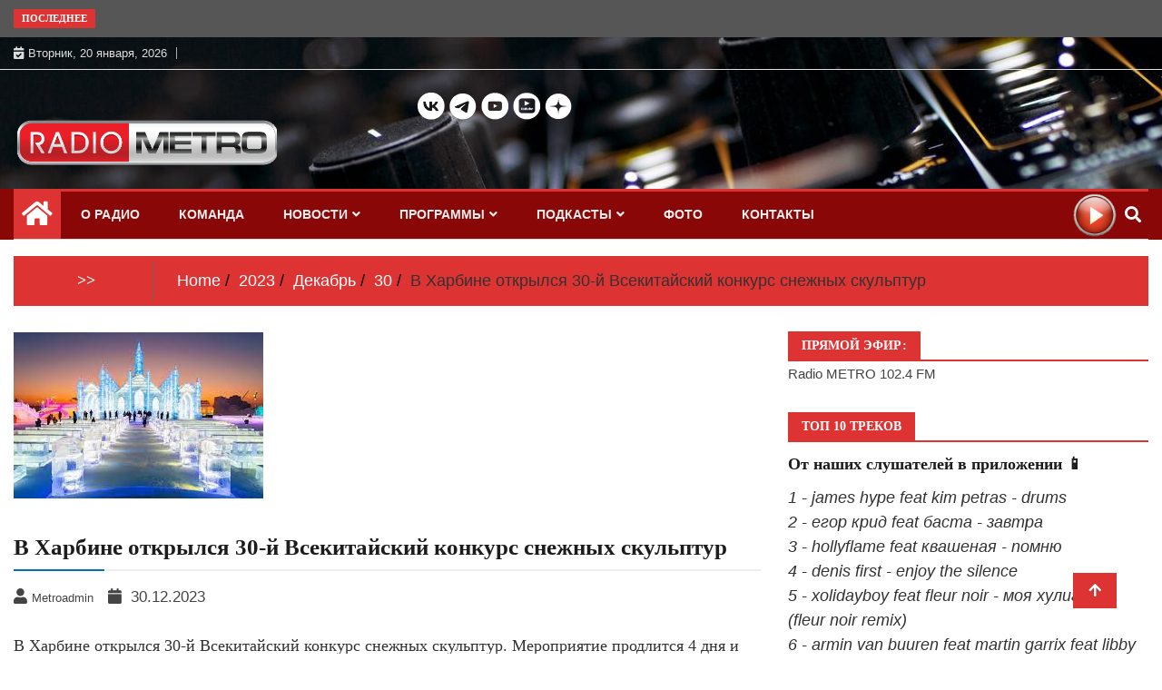

--- FILE ---
content_type: text/html; charset=UTF-8
request_url: https://radiometro.ru/2023/12/30/v-harbine-otkrylsya-30-j-vsekitajskij-konkurs-snezhnyh-skulptur/
body_size: 32877
content:
<!doctype html>
<html lang="ru-RU">
<head>
		<!-- Google tag (gtag.js) -->
		<script async src="https://www.googletagmanager.com/gtag/js?id=G-309RL1374H"></script>
		<script>
  		window.dataLayer = window.dataLayer || [];
  		function gtag(){dataLayer.push(arguments);}
  		gtag('js', new Date());
		
  		gtag('config', 'G-309RL1374H');
		</script>
		<!-- Google tag (gtag.js) -->
	
	<meta charset="UTF-8">
	<meta name="viewport" content="width=device-width, initial-scale=1">
	<link rel="profile" href="http://gmpg.org/xfn/11">
<link rel="image_src" href="https://radiometro.ru/wp-content/uploads/2023/01/Festival-lda-i-snega-v-Harbine.jpeg">		
	

	<meta name="description" content="В Харбине открылся 30-й Всекитайский конкурс снежных скульптур. Мероприятие продлится 4 дня и соберет скульпторов и гостей со �..." >
	<link rel="yandex-tableau-widget" href="/manifest.json">

	<meta name="keywords" content="Харбин, радио, метро, 102.4, новости" >		
	   
	<title>В Харбине открылся 30-й Всекитайский конкурс снежных скульптур &#8212; Радио МЕТРО</title>
<meta name='robots' content='max-image-preview:large' />
<link rel="alternate" type="application/rss+xml" title="Радио МЕТРО &raquo; Лента" href="https://radiometro.ru/feed/" />
<link rel="alternate" type="application/rss+xml" title="Радио МЕТРО &raquo; Лента комментариев" href="https://radiometro.ru/comments/feed/" />
<link rel="alternate" type="application/rss+xml" title="Радио МЕТРО &raquo; Лента комментариев к &laquo;В Харбине открылся 30-й Всекитайский конкурс снежных скульптур&raquo;" href="https://radiometro.ru/2023/12/30/v-harbine-otkrylsya-30-j-vsekitajskij-konkurs-snezhnyh-skulptur/feed/" />
<link rel="alternate" title="oEmbed (JSON)" type="application/json+oembed" href="https://radiometro.ru/wp-json/oembed/1.0/embed?url=https%3A%2F%2Fradiometro.ru%2F2023%2F12%2F30%2Fv-harbine-otkrylsya-30-j-vsekitajskij-konkurs-snezhnyh-skulptur%2F" />
<link rel="alternate" title="oEmbed (XML)" type="text/xml+oembed" href="https://radiometro.ru/wp-json/oembed/1.0/embed?url=https%3A%2F%2Fradiometro.ru%2F2023%2F12%2F30%2Fv-harbine-otkrylsya-30-j-vsekitajskij-konkurs-snezhnyh-skulptur%2F&#038;format=xml" />
<style id='wp-img-auto-sizes-contain-inline-css' type='text/css'>
img:is([sizes=auto i],[sizes^="auto," i]){contain-intrinsic-size:3000px 1500px}
/*# sourceURL=wp-img-auto-sizes-contain-inline-css */
</style>
<link rel='stylesheet' id='mb.miniAudioPlayer.css-css' href='https://radiometro.ru/wp-content/plugins/wp-miniaudioplayer/css/miniplayer.css?ver=1.9.7' type='text/css' media='screen' />
<style id='wp-emoji-styles-inline-css' type='text/css'>

	img.wp-smiley, img.emoji {
		display: inline !important;
		border: none !important;
		box-shadow: none !important;
		height: 1em !important;
		width: 1em !important;
		margin: 0 0.07em !important;
		vertical-align: -0.1em !important;
		background: none !important;
		padding: 0 !important;
	}
/*# sourceURL=wp-emoji-styles-inline-css */
</style>
<style id='wp-block-library-inline-css' type='text/css'>
:root{--wp-block-synced-color:#7a00df;--wp-block-synced-color--rgb:122,0,223;--wp-bound-block-color:var(--wp-block-synced-color);--wp-editor-canvas-background:#ddd;--wp-admin-theme-color:#007cba;--wp-admin-theme-color--rgb:0,124,186;--wp-admin-theme-color-darker-10:#006ba1;--wp-admin-theme-color-darker-10--rgb:0,107,160.5;--wp-admin-theme-color-darker-20:#005a87;--wp-admin-theme-color-darker-20--rgb:0,90,135;--wp-admin-border-width-focus:2px}@media (min-resolution:192dpi){:root{--wp-admin-border-width-focus:1.5px}}.wp-element-button{cursor:pointer}:root .has-very-light-gray-background-color{background-color:#eee}:root .has-very-dark-gray-background-color{background-color:#313131}:root .has-very-light-gray-color{color:#eee}:root .has-very-dark-gray-color{color:#313131}:root .has-vivid-green-cyan-to-vivid-cyan-blue-gradient-background{background:linear-gradient(135deg,#00d084,#0693e3)}:root .has-purple-crush-gradient-background{background:linear-gradient(135deg,#34e2e4,#4721fb 50%,#ab1dfe)}:root .has-hazy-dawn-gradient-background{background:linear-gradient(135deg,#faaca8,#dad0ec)}:root .has-subdued-olive-gradient-background{background:linear-gradient(135deg,#fafae1,#67a671)}:root .has-atomic-cream-gradient-background{background:linear-gradient(135deg,#fdd79a,#004a59)}:root .has-nightshade-gradient-background{background:linear-gradient(135deg,#330968,#31cdcf)}:root .has-midnight-gradient-background{background:linear-gradient(135deg,#020381,#2874fc)}:root{--wp--preset--font-size--normal:16px;--wp--preset--font-size--huge:42px}.has-regular-font-size{font-size:1em}.has-larger-font-size{font-size:2.625em}.has-normal-font-size{font-size:var(--wp--preset--font-size--normal)}.has-huge-font-size{font-size:var(--wp--preset--font-size--huge)}.has-text-align-center{text-align:center}.has-text-align-left{text-align:left}.has-text-align-right{text-align:right}.has-fit-text{white-space:nowrap!important}#end-resizable-editor-section{display:none}.aligncenter{clear:both}.items-justified-left{justify-content:flex-start}.items-justified-center{justify-content:center}.items-justified-right{justify-content:flex-end}.items-justified-space-between{justify-content:space-between}.screen-reader-text{border:0;clip-path:inset(50%);height:1px;margin:-1px;overflow:hidden;padding:0;position:absolute;width:1px;word-wrap:normal!important}.screen-reader-text:focus{background-color:#ddd;clip-path:none;color:#444;display:block;font-size:1em;height:auto;left:5px;line-height:normal;padding:15px 23px 14px;text-decoration:none;top:5px;width:auto;z-index:100000}html :where(.has-border-color){border-style:solid}html :where([style*=border-top-color]){border-top-style:solid}html :where([style*=border-right-color]){border-right-style:solid}html :where([style*=border-bottom-color]){border-bottom-style:solid}html :where([style*=border-left-color]){border-left-style:solid}html :where([style*=border-width]){border-style:solid}html :where([style*=border-top-width]){border-top-style:solid}html :where([style*=border-right-width]){border-right-style:solid}html :where([style*=border-bottom-width]){border-bottom-style:solid}html :where([style*=border-left-width]){border-left-style:solid}html :where(img[class*=wp-image-]){height:auto;max-width:100%}:where(figure){margin:0 0 1em}html :where(.is-position-sticky){--wp-admin--admin-bar--position-offset:var(--wp-admin--admin-bar--height,0px)}@media screen and (max-width:600px){html :where(.is-position-sticky){--wp-admin--admin-bar--position-offset:0px}}

/*# sourceURL=wp-block-library-inline-css */
</style><style id='wp-block-button-inline-css' type='text/css'>
.wp-block-button__link{align-content:center;box-sizing:border-box;cursor:pointer;display:inline-block;height:100%;text-align:center;word-break:break-word}.wp-block-button__link.aligncenter{text-align:center}.wp-block-button__link.alignright{text-align:right}:where(.wp-block-button__link){border-radius:9999px;box-shadow:none;padding:calc(.667em + 2px) calc(1.333em + 2px);text-decoration:none}.wp-block-button[style*=text-decoration] .wp-block-button__link{text-decoration:inherit}.wp-block-buttons>.wp-block-button.has-custom-width{max-width:none}.wp-block-buttons>.wp-block-button.has-custom-width .wp-block-button__link{width:100%}.wp-block-buttons>.wp-block-button.has-custom-font-size .wp-block-button__link{font-size:inherit}.wp-block-buttons>.wp-block-button.wp-block-button__width-25{width:calc(25% - var(--wp--style--block-gap, .5em)*.75)}.wp-block-buttons>.wp-block-button.wp-block-button__width-50{width:calc(50% - var(--wp--style--block-gap, .5em)*.5)}.wp-block-buttons>.wp-block-button.wp-block-button__width-75{width:calc(75% - var(--wp--style--block-gap, .5em)*.25)}.wp-block-buttons>.wp-block-button.wp-block-button__width-100{flex-basis:100%;width:100%}.wp-block-buttons.is-vertical>.wp-block-button.wp-block-button__width-25{width:25%}.wp-block-buttons.is-vertical>.wp-block-button.wp-block-button__width-50{width:50%}.wp-block-buttons.is-vertical>.wp-block-button.wp-block-button__width-75{width:75%}.wp-block-button.is-style-squared,.wp-block-button__link.wp-block-button.is-style-squared{border-radius:0}.wp-block-button.no-border-radius,.wp-block-button__link.no-border-radius{border-radius:0!important}:root :where(.wp-block-button .wp-block-button__link.is-style-outline),:root :where(.wp-block-button.is-style-outline>.wp-block-button__link){border:2px solid;padding:.667em 1.333em}:root :where(.wp-block-button .wp-block-button__link.is-style-outline:not(.has-text-color)),:root :where(.wp-block-button.is-style-outline>.wp-block-button__link:not(.has-text-color)){color:currentColor}:root :where(.wp-block-button .wp-block-button__link.is-style-outline:not(.has-background)),:root :where(.wp-block-button.is-style-outline>.wp-block-button__link:not(.has-background)){background-color:initial;background-image:none}
/*# sourceURL=https://radiometro.ru/wp-includes/blocks/button/style.min.css */
</style>
<style id='wp-block-image-inline-css' type='text/css'>
.wp-block-image>a,.wp-block-image>figure>a{display:inline-block}.wp-block-image img{box-sizing:border-box;height:auto;max-width:100%;vertical-align:bottom}@media not (prefers-reduced-motion){.wp-block-image img.hide{visibility:hidden}.wp-block-image img.show{animation:show-content-image .4s}}.wp-block-image[style*=border-radius] img,.wp-block-image[style*=border-radius]>a{border-radius:inherit}.wp-block-image.has-custom-border img{box-sizing:border-box}.wp-block-image.aligncenter{text-align:center}.wp-block-image.alignfull>a,.wp-block-image.alignwide>a{width:100%}.wp-block-image.alignfull img,.wp-block-image.alignwide img{height:auto;width:100%}.wp-block-image .aligncenter,.wp-block-image .alignleft,.wp-block-image .alignright,.wp-block-image.aligncenter,.wp-block-image.alignleft,.wp-block-image.alignright{display:table}.wp-block-image .aligncenter>figcaption,.wp-block-image .alignleft>figcaption,.wp-block-image .alignright>figcaption,.wp-block-image.aligncenter>figcaption,.wp-block-image.alignleft>figcaption,.wp-block-image.alignright>figcaption{caption-side:bottom;display:table-caption}.wp-block-image .alignleft{float:left;margin:.5em 1em .5em 0}.wp-block-image .alignright{float:right;margin:.5em 0 .5em 1em}.wp-block-image .aligncenter{margin-left:auto;margin-right:auto}.wp-block-image :where(figcaption){margin-bottom:1em;margin-top:.5em}.wp-block-image.is-style-circle-mask img{border-radius:9999px}@supports ((-webkit-mask-image:none) or (mask-image:none)) or (-webkit-mask-image:none){.wp-block-image.is-style-circle-mask img{border-radius:0;-webkit-mask-image:url('data:image/svg+xml;utf8,<svg viewBox="0 0 100 100" xmlns="http://www.w3.org/2000/svg"><circle cx="50" cy="50" r="50"/></svg>');mask-image:url('data:image/svg+xml;utf8,<svg viewBox="0 0 100 100" xmlns="http://www.w3.org/2000/svg"><circle cx="50" cy="50" r="50"/></svg>');mask-mode:alpha;-webkit-mask-position:center;mask-position:center;-webkit-mask-repeat:no-repeat;mask-repeat:no-repeat;-webkit-mask-size:contain;mask-size:contain}}:root :where(.wp-block-image.is-style-rounded img,.wp-block-image .is-style-rounded img){border-radius:9999px}.wp-block-image figure{margin:0}.wp-lightbox-container{display:flex;flex-direction:column;position:relative}.wp-lightbox-container img{cursor:zoom-in}.wp-lightbox-container img:hover+button{opacity:1}.wp-lightbox-container button{align-items:center;backdrop-filter:blur(16px) saturate(180%);background-color:#5a5a5a40;border:none;border-radius:4px;cursor:zoom-in;display:flex;height:20px;justify-content:center;opacity:0;padding:0;position:absolute;right:16px;text-align:center;top:16px;width:20px;z-index:100}@media not (prefers-reduced-motion){.wp-lightbox-container button{transition:opacity .2s ease}}.wp-lightbox-container button:focus-visible{outline:3px auto #5a5a5a40;outline:3px auto -webkit-focus-ring-color;outline-offset:3px}.wp-lightbox-container button:hover{cursor:pointer;opacity:1}.wp-lightbox-container button:focus{opacity:1}.wp-lightbox-container button:focus,.wp-lightbox-container button:hover,.wp-lightbox-container button:not(:hover):not(:active):not(.has-background){background-color:#5a5a5a40;border:none}.wp-lightbox-overlay{box-sizing:border-box;cursor:zoom-out;height:100vh;left:0;overflow:hidden;position:fixed;top:0;visibility:hidden;width:100%;z-index:100000}.wp-lightbox-overlay .close-button{align-items:center;cursor:pointer;display:flex;justify-content:center;min-height:40px;min-width:40px;padding:0;position:absolute;right:calc(env(safe-area-inset-right) + 16px);top:calc(env(safe-area-inset-top) + 16px);z-index:5000000}.wp-lightbox-overlay .close-button:focus,.wp-lightbox-overlay .close-button:hover,.wp-lightbox-overlay .close-button:not(:hover):not(:active):not(.has-background){background:none;border:none}.wp-lightbox-overlay .lightbox-image-container{height:var(--wp--lightbox-container-height);left:50%;overflow:hidden;position:absolute;top:50%;transform:translate(-50%,-50%);transform-origin:top left;width:var(--wp--lightbox-container-width);z-index:9999999999}.wp-lightbox-overlay .wp-block-image{align-items:center;box-sizing:border-box;display:flex;height:100%;justify-content:center;margin:0;position:relative;transform-origin:0 0;width:100%;z-index:3000000}.wp-lightbox-overlay .wp-block-image img{height:var(--wp--lightbox-image-height);min-height:var(--wp--lightbox-image-height);min-width:var(--wp--lightbox-image-width);width:var(--wp--lightbox-image-width)}.wp-lightbox-overlay .wp-block-image figcaption{display:none}.wp-lightbox-overlay button{background:none;border:none}.wp-lightbox-overlay .scrim{background-color:#fff;height:100%;opacity:.9;position:absolute;width:100%;z-index:2000000}.wp-lightbox-overlay.active{visibility:visible}@media not (prefers-reduced-motion){.wp-lightbox-overlay.active{animation:turn-on-visibility .25s both}.wp-lightbox-overlay.active img{animation:turn-on-visibility .35s both}.wp-lightbox-overlay.show-closing-animation:not(.active){animation:turn-off-visibility .35s both}.wp-lightbox-overlay.show-closing-animation:not(.active) img{animation:turn-off-visibility .25s both}.wp-lightbox-overlay.zoom.active{animation:none;opacity:1;visibility:visible}.wp-lightbox-overlay.zoom.active .lightbox-image-container{animation:lightbox-zoom-in .4s}.wp-lightbox-overlay.zoom.active .lightbox-image-container img{animation:none}.wp-lightbox-overlay.zoom.active .scrim{animation:turn-on-visibility .4s forwards}.wp-lightbox-overlay.zoom.show-closing-animation:not(.active){animation:none}.wp-lightbox-overlay.zoom.show-closing-animation:not(.active) .lightbox-image-container{animation:lightbox-zoom-out .4s}.wp-lightbox-overlay.zoom.show-closing-animation:not(.active) .lightbox-image-container img{animation:none}.wp-lightbox-overlay.zoom.show-closing-animation:not(.active) .scrim{animation:turn-off-visibility .4s forwards}}@keyframes show-content-image{0%{visibility:hidden}99%{visibility:hidden}to{visibility:visible}}@keyframes turn-on-visibility{0%{opacity:0}to{opacity:1}}@keyframes turn-off-visibility{0%{opacity:1;visibility:visible}99%{opacity:0;visibility:visible}to{opacity:0;visibility:hidden}}@keyframes lightbox-zoom-in{0%{transform:translate(calc((-100vw + var(--wp--lightbox-scrollbar-width))/2 + var(--wp--lightbox-initial-left-position)),calc(-50vh + var(--wp--lightbox-initial-top-position))) scale(var(--wp--lightbox-scale))}to{transform:translate(-50%,-50%) scale(1)}}@keyframes lightbox-zoom-out{0%{transform:translate(-50%,-50%) scale(1);visibility:visible}99%{visibility:visible}to{transform:translate(calc((-100vw + var(--wp--lightbox-scrollbar-width))/2 + var(--wp--lightbox-initial-left-position)),calc(-50vh + var(--wp--lightbox-initial-top-position))) scale(var(--wp--lightbox-scale));visibility:hidden}}
/*# sourceURL=https://radiometro.ru/wp-includes/blocks/image/style.min.css */
</style>
<style id='wp-block-buttons-inline-css' type='text/css'>
.wp-block-buttons{box-sizing:border-box}.wp-block-buttons.is-vertical{flex-direction:column}.wp-block-buttons.is-vertical>.wp-block-button:last-child{margin-bottom:0}.wp-block-buttons>.wp-block-button{display:inline-block;margin:0}.wp-block-buttons.is-content-justification-left{justify-content:flex-start}.wp-block-buttons.is-content-justification-left.is-vertical{align-items:flex-start}.wp-block-buttons.is-content-justification-center{justify-content:center}.wp-block-buttons.is-content-justification-center.is-vertical{align-items:center}.wp-block-buttons.is-content-justification-right{justify-content:flex-end}.wp-block-buttons.is-content-justification-right.is-vertical{align-items:flex-end}.wp-block-buttons.is-content-justification-space-between{justify-content:space-between}.wp-block-buttons.aligncenter{text-align:center}.wp-block-buttons:not(.is-content-justification-space-between,.is-content-justification-right,.is-content-justification-left,.is-content-justification-center) .wp-block-button.aligncenter{margin-left:auto;margin-right:auto;width:100%}.wp-block-buttons[style*=text-decoration] .wp-block-button,.wp-block-buttons[style*=text-decoration] .wp-block-button__link{text-decoration:inherit}.wp-block-buttons.has-custom-font-size .wp-block-button__link{font-size:inherit}.wp-block-buttons .wp-block-button__link{width:100%}.wp-block-button.aligncenter{text-align:center}
/*# sourceURL=https://radiometro.ru/wp-includes/blocks/buttons/style.min.css */
</style>
<style id='wp-block-columns-inline-css' type='text/css'>
.wp-block-columns{box-sizing:border-box;display:flex;flex-wrap:wrap!important}@media (min-width:782px){.wp-block-columns{flex-wrap:nowrap!important}}.wp-block-columns{align-items:normal!important}.wp-block-columns.are-vertically-aligned-top{align-items:flex-start}.wp-block-columns.are-vertically-aligned-center{align-items:center}.wp-block-columns.are-vertically-aligned-bottom{align-items:flex-end}@media (max-width:781px){.wp-block-columns:not(.is-not-stacked-on-mobile)>.wp-block-column{flex-basis:100%!important}}@media (min-width:782px){.wp-block-columns:not(.is-not-stacked-on-mobile)>.wp-block-column{flex-basis:0;flex-grow:1}.wp-block-columns:not(.is-not-stacked-on-mobile)>.wp-block-column[style*=flex-basis]{flex-grow:0}}.wp-block-columns.is-not-stacked-on-mobile{flex-wrap:nowrap!important}.wp-block-columns.is-not-stacked-on-mobile>.wp-block-column{flex-basis:0;flex-grow:1}.wp-block-columns.is-not-stacked-on-mobile>.wp-block-column[style*=flex-basis]{flex-grow:0}:where(.wp-block-columns){margin-bottom:1.75em}:where(.wp-block-columns.has-background){padding:1.25em 2.375em}.wp-block-column{flex-grow:1;min-width:0;overflow-wrap:break-word;word-break:break-word}.wp-block-column.is-vertically-aligned-top{align-self:flex-start}.wp-block-column.is-vertically-aligned-center{align-self:center}.wp-block-column.is-vertically-aligned-bottom{align-self:flex-end}.wp-block-column.is-vertically-aligned-stretch{align-self:stretch}.wp-block-column.is-vertically-aligned-bottom,.wp-block-column.is-vertically-aligned-center,.wp-block-column.is-vertically-aligned-top{width:100%}
/*# sourceURL=https://radiometro.ru/wp-includes/blocks/columns/style.min.css */
</style>
<style id='wp-block-paragraph-inline-css' type='text/css'>
.is-small-text{font-size:.875em}.is-regular-text{font-size:1em}.is-large-text{font-size:2.25em}.is-larger-text{font-size:3em}.has-drop-cap:not(:focus):first-letter{float:left;font-size:8.4em;font-style:normal;font-weight:100;line-height:.68;margin:.05em .1em 0 0;text-transform:uppercase}body.rtl .has-drop-cap:not(:focus):first-letter{float:none;margin-left:.1em}p.has-drop-cap.has-background{overflow:hidden}:root :where(p.has-background){padding:1.25em 2.375em}:where(p.has-text-color:not(.has-link-color)) a{color:inherit}p.has-text-align-left[style*="writing-mode:vertical-lr"],p.has-text-align-right[style*="writing-mode:vertical-rl"]{rotate:180deg}
/*# sourceURL=https://radiometro.ru/wp-includes/blocks/paragraph/style.min.css */
</style>
<style id='global-styles-inline-css' type='text/css'>
:root{--wp--preset--aspect-ratio--square: 1;--wp--preset--aspect-ratio--4-3: 4/3;--wp--preset--aspect-ratio--3-4: 3/4;--wp--preset--aspect-ratio--3-2: 3/2;--wp--preset--aspect-ratio--2-3: 2/3;--wp--preset--aspect-ratio--16-9: 16/9;--wp--preset--aspect-ratio--9-16: 9/16;--wp--preset--color--black: #000000;--wp--preset--color--cyan-bluish-gray: #abb8c3;--wp--preset--color--white: #ffffff;--wp--preset--color--pale-pink: #f78da7;--wp--preset--color--vivid-red: #cf2e2e;--wp--preset--color--luminous-vivid-orange: #ff6900;--wp--preset--color--luminous-vivid-amber: #fcb900;--wp--preset--color--light-green-cyan: #7bdcb5;--wp--preset--color--vivid-green-cyan: #00d084;--wp--preset--color--pale-cyan-blue: #8ed1fc;--wp--preset--color--vivid-cyan-blue: #0693e3;--wp--preset--color--vivid-purple: #9b51e0;--wp--preset--gradient--vivid-cyan-blue-to-vivid-purple: linear-gradient(135deg,rgb(6,147,227) 0%,rgb(155,81,224) 100%);--wp--preset--gradient--light-green-cyan-to-vivid-green-cyan: linear-gradient(135deg,rgb(122,220,180) 0%,rgb(0,208,130) 100%);--wp--preset--gradient--luminous-vivid-amber-to-luminous-vivid-orange: linear-gradient(135deg,rgb(252,185,0) 0%,rgb(255,105,0) 100%);--wp--preset--gradient--luminous-vivid-orange-to-vivid-red: linear-gradient(135deg,rgb(255,105,0) 0%,rgb(207,46,46) 100%);--wp--preset--gradient--very-light-gray-to-cyan-bluish-gray: linear-gradient(135deg,rgb(238,238,238) 0%,rgb(169,184,195) 100%);--wp--preset--gradient--cool-to-warm-spectrum: linear-gradient(135deg,rgb(74,234,220) 0%,rgb(151,120,209) 20%,rgb(207,42,186) 40%,rgb(238,44,130) 60%,rgb(251,105,98) 80%,rgb(254,248,76) 100%);--wp--preset--gradient--blush-light-purple: linear-gradient(135deg,rgb(255,206,236) 0%,rgb(152,150,240) 100%);--wp--preset--gradient--blush-bordeaux: linear-gradient(135deg,rgb(254,205,165) 0%,rgb(254,45,45) 50%,rgb(107,0,62) 100%);--wp--preset--gradient--luminous-dusk: linear-gradient(135deg,rgb(255,203,112) 0%,rgb(199,81,192) 50%,rgb(65,88,208) 100%);--wp--preset--gradient--pale-ocean: linear-gradient(135deg,rgb(255,245,203) 0%,rgb(182,227,212) 50%,rgb(51,167,181) 100%);--wp--preset--gradient--electric-grass: linear-gradient(135deg,rgb(202,248,128) 0%,rgb(113,206,126) 100%);--wp--preset--gradient--midnight: linear-gradient(135deg,rgb(2,3,129) 0%,rgb(40,116,252) 100%);--wp--preset--font-size--small: 13px;--wp--preset--font-size--medium: 20px;--wp--preset--font-size--large: 36px;--wp--preset--font-size--x-large: 42px;--wp--preset--spacing--20: 0.44rem;--wp--preset--spacing--30: 0.67rem;--wp--preset--spacing--40: 1rem;--wp--preset--spacing--50: 1.5rem;--wp--preset--spacing--60: 2.25rem;--wp--preset--spacing--70: 3.38rem;--wp--preset--spacing--80: 5.06rem;--wp--preset--shadow--natural: 6px 6px 9px rgba(0, 0, 0, 0.2);--wp--preset--shadow--deep: 12px 12px 50px rgba(0, 0, 0, 0.4);--wp--preset--shadow--sharp: 6px 6px 0px rgba(0, 0, 0, 0.2);--wp--preset--shadow--outlined: 6px 6px 0px -3px rgb(255, 255, 255), 6px 6px rgb(0, 0, 0);--wp--preset--shadow--crisp: 6px 6px 0px rgb(0, 0, 0);}:where(.is-layout-flex){gap: 0.5em;}:where(.is-layout-grid){gap: 0.5em;}body .is-layout-flex{display: flex;}.is-layout-flex{flex-wrap: wrap;align-items: center;}.is-layout-flex > :is(*, div){margin: 0;}body .is-layout-grid{display: grid;}.is-layout-grid > :is(*, div){margin: 0;}:where(.wp-block-columns.is-layout-flex){gap: 2em;}:where(.wp-block-columns.is-layout-grid){gap: 2em;}:where(.wp-block-post-template.is-layout-flex){gap: 1.25em;}:where(.wp-block-post-template.is-layout-grid){gap: 1.25em;}.has-black-color{color: var(--wp--preset--color--black) !important;}.has-cyan-bluish-gray-color{color: var(--wp--preset--color--cyan-bluish-gray) !important;}.has-white-color{color: var(--wp--preset--color--white) !important;}.has-pale-pink-color{color: var(--wp--preset--color--pale-pink) !important;}.has-vivid-red-color{color: var(--wp--preset--color--vivid-red) !important;}.has-luminous-vivid-orange-color{color: var(--wp--preset--color--luminous-vivid-orange) !important;}.has-luminous-vivid-amber-color{color: var(--wp--preset--color--luminous-vivid-amber) !important;}.has-light-green-cyan-color{color: var(--wp--preset--color--light-green-cyan) !important;}.has-vivid-green-cyan-color{color: var(--wp--preset--color--vivid-green-cyan) !important;}.has-pale-cyan-blue-color{color: var(--wp--preset--color--pale-cyan-blue) !important;}.has-vivid-cyan-blue-color{color: var(--wp--preset--color--vivid-cyan-blue) !important;}.has-vivid-purple-color{color: var(--wp--preset--color--vivid-purple) !important;}.has-black-background-color{background-color: var(--wp--preset--color--black) !important;}.has-cyan-bluish-gray-background-color{background-color: var(--wp--preset--color--cyan-bluish-gray) !important;}.has-white-background-color{background-color: var(--wp--preset--color--white) !important;}.has-pale-pink-background-color{background-color: var(--wp--preset--color--pale-pink) !important;}.has-vivid-red-background-color{background-color: var(--wp--preset--color--vivid-red) !important;}.has-luminous-vivid-orange-background-color{background-color: var(--wp--preset--color--luminous-vivid-orange) !important;}.has-luminous-vivid-amber-background-color{background-color: var(--wp--preset--color--luminous-vivid-amber) !important;}.has-light-green-cyan-background-color{background-color: var(--wp--preset--color--light-green-cyan) !important;}.has-vivid-green-cyan-background-color{background-color: var(--wp--preset--color--vivid-green-cyan) !important;}.has-pale-cyan-blue-background-color{background-color: var(--wp--preset--color--pale-cyan-blue) !important;}.has-vivid-cyan-blue-background-color{background-color: var(--wp--preset--color--vivid-cyan-blue) !important;}.has-vivid-purple-background-color{background-color: var(--wp--preset--color--vivid-purple) !important;}.has-black-border-color{border-color: var(--wp--preset--color--black) !important;}.has-cyan-bluish-gray-border-color{border-color: var(--wp--preset--color--cyan-bluish-gray) !important;}.has-white-border-color{border-color: var(--wp--preset--color--white) !important;}.has-pale-pink-border-color{border-color: var(--wp--preset--color--pale-pink) !important;}.has-vivid-red-border-color{border-color: var(--wp--preset--color--vivid-red) !important;}.has-luminous-vivid-orange-border-color{border-color: var(--wp--preset--color--luminous-vivid-orange) !important;}.has-luminous-vivid-amber-border-color{border-color: var(--wp--preset--color--luminous-vivid-amber) !important;}.has-light-green-cyan-border-color{border-color: var(--wp--preset--color--light-green-cyan) !important;}.has-vivid-green-cyan-border-color{border-color: var(--wp--preset--color--vivid-green-cyan) !important;}.has-pale-cyan-blue-border-color{border-color: var(--wp--preset--color--pale-cyan-blue) !important;}.has-vivid-cyan-blue-border-color{border-color: var(--wp--preset--color--vivid-cyan-blue) !important;}.has-vivid-purple-border-color{border-color: var(--wp--preset--color--vivid-purple) !important;}.has-vivid-cyan-blue-to-vivid-purple-gradient-background{background: var(--wp--preset--gradient--vivid-cyan-blue-to-vivid-purple) !important;}.has-light-green-cyan-to-vivid-green-cyan-gradient-background{background: var(--wp--preset--gradient--light-green-cyan-to-vivid-green-cyan) !important;}.has-luminous-vivid-amber-to-luminous-vivid-orange-gradient-background{background: var(--wp--preset--gradient--luminous-vivid-amber-to-luminous-vivid-orange) !important;}.has-luminous-vivid-orange-to-vivid-red-gradient-background{background: var(--wp--preset--gradient--luminous-vivid-orange-to-vivid-red) !important;}.has-very-light-gray-to-cyan-bluish-gray-gradient-background{background: var(--wp--preset--gradient--very-light-gray-to-cyan-bluish-gray) !important;}.has-cool-to-warm-spectrum-gradient-background{background: var(--wp--preset--gradient--cool-to-warm-spectrum) !important;}.has-blush-light-purple-gradient-background{background: var(--wp--preset--gradient--blush-light-purple) !important;}.has-blush-bordeaux-gradient-background{background: var(--wp--preset--gradient--blush-bordeaux) !important;}.has-luminous-dusk-gradient-background{background: var(--wp--preset--gradient--luminous-dusk) !important;}.has-pale-ocean-gradient-background{background: var(--wp--preset--gradient--pale-ocean) !important;}.has-electric-grass-gradient-background{background: var(--wp--preset--gradient--electric-grass) !important;}.has-midnight-gradient-background{background: var(--wp--preset--gradient--midnight) !important;}.has-small-font-size{font-size: var(--wp--preset--font-size--small) !important;}.has-medium-font-size{font-size: var(--wp--preset--font-size--medium) !important;}.has-large-font-size{font-size: var(--wp--preset--font-size--large) !important;}.has-x-large-font-size{font-size: var(--wp--preset--font-size--x-large) !important;}
:where(.wp-block-columns.is-layout-flex){gap: 2em;}:where(.wp-block-columns.is-layout-grid){gap: 2em;}
/*# sourceURL=global-styles-inline-css */
</style>
<style id='core-block-supports-inline-css' type='text/css'>
.wp-container-core-columns-is-layout-9d6595d7{flex-wrap:nowrap;}
/*# sourceURL=core-block-supports-inline-css */
</style>

<style id='classic-theme-styles-inline-css' type='text/css'>
/*! This file is auto-generated */
.wp-block-button__link{color:#fff;background-color:#32373c;border-radius:9999px;box-shadow:none;text-decoration:none;padding:calc(.667em + 2px) calc(1.333em + 2px);font-size:1.125em}.wp-block-file__button{background:#32373c;color:#fff;text-decoration:none}
/*# sourceURL=/wp-includes/css/classic-themes.min.css */
</style>
<link rel='stylesheet' id='dashicons-css' href='https://radiometro.ru/wp-includes/css/dashicons.min.css?ver=6.9' type='text/css' media='all' />
<link rel='stylesheet' id='post-views-counter-frontend-css' href='https://radiometro.ru/wp-content/plugins/post-views-counter/css/frontend.min.css?ver=1.3.13' type='text/css' media='all' />
<link rel='stylesheet' id='fontawesome-css' href='https://radiometro.ru/wp-content/themes/ample-magazine/assets/fontawesome/css/all.min.css?ver=6.9' type='text/css' media='all' />
<link rel='stylesheet' id='bootstrap-css' href='https://radiometro.ru/wp-content/themes/ample-magazine/assets/css/bootstrap.min.css?ver=6.9' type='text/css' media='all' />
<link rel='stylesheet' id='animate-css' href='https://radiometro.ru/wp-content/themes/ample-magazine/assets/css/animate.css?ver=6.9' type='text/css' media='all' />
<link rel='stylesheet' id='owl-carousel-css' href='https://radiometro.ru/wp-content/themes/ample-magazine/assets/css/owl.carousel.min.css?ver=6.9' type='text/css' media='all' />
<link rel='stylesheet' id='owl-theme-default-css' href='https://radiometro.ru/wp-content/themes/ample-magazine/assets/css/owl.theme.default.min.css?ver=6.9' type='text/css' media='all' />
<link rel='stylesheet' id='ample-magazine-blocks-css' href='https://radiometro.ru/wp-content/themes/ample-magazine/assets/css/blocks.min.css?ver=6.9' type='text/css' media='all' />
<link rel='stylesheet' id='acme-marquee-css' href='https://radiometro.ru/wp-content/themes/ample-magazine/assets/css/acme-marquee.css?ver=6.9' type='text/css' media='all' />
<link rel='stylesheet' id='slick-css' href='https://radiometro.ru/wp-content/themes/ample-magazine/assets/slick/slick.css?ver=6.9' type='text/css' media='all' />
<link rel='stylesheet' id='slick-theme-css' href='https://radiometro.ru/wp-content/themes/ample-magazine/assets/slick/slick-theme.css?ver=6.9' type='text/css' media='all' />
<link rel='stylesheet' id='ample-magazine-style-css' href='https://radiometro.ru/wp-content/themes/ample-magazine/style.css?ver=6.9' type='text/css' media='all' />
<style id='ample-magazine-style-inline-css' type='text/css'>
.breaking-bar{
         background-color: #565656;}
    .footer{
         background-color: #8a0707;}
    .top-menu li a:hover, a.continue-link, .ample-block-style .post-title a:hover, .nav-links a, a#search{
    
           color: #dd3333!important;}
    ul.navbar-nav >li:hover>a:before, ul.navbar-nav >li.active>a:before, .head-title, .head-title > span, .color-orange a.post-cat, .color-blue .head-title > span, .color-blue a.post-cat, nav.breadcrumb-trail.breadcrumbs {
         border-color: #dd3333!important;}
    .head-title > span:after{
         border-color: #dd3333 rgba(0, 0, 0, 0) rgba(0, 0, 0, 0) rgba(0, 0, 0, 0)!important;}
    .next-page .navigation li.active a,.next-page .navigation li a:hover
    
 {
    
           background-color: #dd3333;}
           
    .head-title,li.current-menu-item > a
    
   {
    
           border-bottom: 2px solid#dd3333!important;}
           
    .main-menu >.container > .row
    
   {
    
          border-top:  3px solid#dd3333!important;}
           
     
    
     {

       border-top:  5px solid#dd3333!important;}
           
     .tagname:after,h3.breaking-title:after
    
     {

       border-left-color:  #dd3333!important;}
           
    .acme-news-ticker-label, div#cwp-breadcrumbs :before, span.page-numbers.current,.tagname, .ample-post-format, .owl-carousel.owl-theme.breaking-slide .owl-nav > div, .breaking-title,  a.scrollup,  .nav>li>a:focus,.nav>li>a:hover,  .owl-theme.owl-carousel .owl-dots .owl-dot.active span, li.home-buttom.navbar-nav, .simple-marquee-container .marquee-sibling, .main-slider.owl-theme .owl-nav > div:hover, .color-red .owl-carousel.owl-theme .owl-nav > div:hover,.navbar-toggle, .comment-form .submit, h2.entry-title:before, .trending-title,.owl-carousel.owl-theme.trending-slide .owl-nav > div,  input.search-submit, .head-title > span, .color-orange a.post-cat, .color-blue .head-title > span, .color-blue a.post-cat, nav.breadcrumb-trail.breadcrumbs{
           background: #dd3333!important;}
           
    .copyright {
           background: #8a0707;}
           
    
/*# sourceURL=ample-magazine-style-inline-css */
</style>
<link rel='stylesheet' id='ample-magazine-media-responsive-css' href='https://radiometro.ru/wp-content/themes/ample-magazine/assets/css/media-responsive.css?ver=6.9' type='text/css' media='all' />
<link rel='stylesheet' id='latest-posts-style-css' href='https://radiometro.ru/wp-content/plugins/latest-posts/assets/css/style.css?ver=1.4.3' type='text/css' media='all' />
<script type="text/javascript" src="https://radiometro.ru/wp-includes/js/jquery/jquery.min.js?ver=3.7.1" id="jquery-core-js"></script>
<script type="text/javascript" src="https://radiometro.ru/wp-includes/js/jquery/jquery-migrate.min.js?ver=3.4.1" id="jquery-migrate-js"></script>
<script type="text/javascript" src="https://radiometro.ru/wp-content/plugins/wp-miniaudioplayer/js/jquery.mb.miniAudioPlayer.js?ver=1.9.7" id="mb.miniAudioPlayer-js"></script>
<script type="text/javascript" src="https://radiometro.ru/wp-content/plugins/wp-miniaudioplayer/js/map_overwrite_default_me.js?ver=1.9.7" id="map_overwrite_default_me-js"></script>
<script type="text/javascript" src="https://radiometro.ru/wp-content/themes/ample-magazine/assets/js/marquee.js?ver=4.5.0" id="marquee-js"></script>
<script type="text/javascript" src="https://radiometro.ru/wp-content/themes/ample-magazine/assets/js/theia-sticky-sidebar.js?ver=4.5.0" id="theia-sticky-sidebar-js"></script>
<link rel="https://api.w.org/" href="https://radiometro.ru/wp-json/" /><link rel="alternate" title="JSON" type="application/json" href="https://radiometro.ru/wp-json/wp/v2/posts/49032" /><link rel="EditURI" type="application/rsd+xml" title="RSD" href="https://radiometro.ru/xmlrpc.php?rsd" />
<meta name="generator" content="WordPress 6.9" />
<link rel="canonical" href="https://radiometro.ru/2023/12/30/v-harbine-otkrylsya-30-j-vsekitajskij-konkurs-snezhnyh-skulptur/" />
<link rel='shortlink' href='https://radiometro.ru/?p=49032' />

<!-- start miniAudioPlayer custom CSS -->

<style id="map_custom_css">
       /* DO NOT REMOVE OR MODIFY */
/*{"skinName": "mySkin", "borderRadius": 13, "main": "rgb(190, 0, 0)", "secondary": "rgb(243, 243, 243)", "playerPadding": 8}*/
/* END - DO NOT REMOVE OR MODIFY */
/*++++++++++++++++++++++++++++++++++++++++++++++++++
Copyright (c) 2001-2014. Matteo Bicocchi (Pupunzi);
http://pupunzi.com/mb.components/mb.miniAudioPlayer/demo/skinMaker.html

Skin name: mySkin
borderRadius: 13
background: rgb(190, 0, 0)
icons: rgb(243, 243, 243)
border: rgb(230, 230, 230)
borderLeft: rgb(241, 0, 0)
borderRight: rgb(139, 0, 0)
mute: rgba(243, 243, 243, 0.4)
download: rgba(190, 0, 0, 0.4)
downloadHover: rgb(190, 0, 0)
++++++++++++++++++++++++++++++++++++++++++++++++++*/

/* Older browser (IE8) - not supporting rgba() */
.mbMiniPlayer.mySkin .playerTable span{background-color:#be0000}
.mbMiniPlayer.mySkin .playerTable span.map_play{border-left:1px solid #be0000;}
.mbMiniPlayer.mySkin .playerTable span.map_volume{border-right:1px solid #be0000;}
.mbMiniPlayer.mySkin .playerTable span.map_volume.mute{color: #f3f3f3;}
.mbMiniPlayer.mySkin .map_download{color: #f3f3f3;}
.mbMiniPlayer.mySkin .map_download:hover{color: #f3f3f3;}
.mbMiniPlayer.mySkin .playerTable span{color: #f3f3f3;}
.mbMiniPlayer.mySkin .playerTable {border: 1px solid #f3f3f3 !important;}

/*++++++++++++++++++++++++++++++++++++++++++++++++*/

.mbMiniPlayer.mySkin .playerTable{background-color:transparent; border-radius:13px !important;}
.mbMiniPlayer.mySkin .playerTable span{background-color:rgb(190, 0, 0); padding:11px !important; font-size: 28px;}
.mbMiniPlayer.mySkin .playerTable span.map_time{ font-size: 18px !important; width: 50px !important}
.mbMiniPlayer.mySkin .playerTable span.map_title{ padding:4px !important}
.mbMiniPlayer.mySkin .playerTable span.map_play{border-left:1px solid rgb(139, 0, 0); border-radius:0 12px 12px 0 !important;}
.mbMiniPlayer.mySkin .playerTable span.map_volume{padding-left:14px !important}
.mbMiniPlayer.mySkin .playerTable span.map_volume{border-right:1px solid rgb(241, 0, 0); border-radius:12px 0 0 12px !important;}
.mbMiniPlayer.mySkin .playerTable span.map_volume.mute{color: rgba(243, 243, 243, 0.4);}
.mbMiniPlayer.mySkin .map_download{color: rgba(190, 0, 0, 0.4);}
.mbMiniPlayer.mySkin .map_download:hover{color: rgb(190, 0, 0);}
.mbMiniPlayer.mySkin .playerTable span{color: rgb(243, 243, 243);text-shadow: none!important;}
.mbMiniPlayer.mySkin .playerTable span{color: rgb(243, 243, 243);}
.mbMiniPlayer.mySkin .playerTable {border: 1px solid rgb(230, 230, 230) !important;}
.mbMiniPlayer.mySkin .playerTable span.map_title{color: #000; text-shadow:none!important}
.mbMiniPlayer.mySkin .playerTable .jp-load-bar{background-color:rgba(190, 0, 0, 0.3);}
.mbMiniPlayer.mySkin .playerTable .jp-play-bar{background-color:#be0000;}
.mbMiniPlayer.mySkin .playerTable div.map_controlsBar{background-image:none;background-color:#f3f3f3;}
.mbMiniPlayer.mySkin .playerTable span.map_title{color:#00008c;}
.mbMiniPlayer.mySkin .playerTable span.map_volumeLevel a{background-color:rgb(255, 255, 255); height:96%!important }
.mbMiniPlayer.mySkin .playerTable span.map_volumeLevel a.sel{background-color:#f3f3f3;}
.mbMiniPlayer.mySkin  span.map_download{font-size:58px !important;}
/* Wordpress playlist select */
.map_pl_container .pl_item.sel{background-color:rgba(190, 0, 0, 0.1) !important; color: #999}
/*++++++++++++++++++++++++++++++++++++++++++++++++*/
       </style>
	
<!-- end miniAudioPlayer custom CSS -->	
<link rel="pingback" href="https://radiometro.ru/xmlrpc.php">		<style type="text/css">
						.site-title,
			.site-description {
				position: absolute;
				clip: rect(1px, 1px, 1px, 1px);
			}
					</style>
				<style type="text/css" id="wp-custom-css">
			.a-home {
	color: #ffffff;
}
		</style>
			 
		<!-- Open Graph -->
		<meta property="og:locale" content="ru, ru_RU">
		<meta property="og:type" content="article">	
		<meta property="og:site_name" content="Радио МЕТРО &#8212;">
	    <meta property="og:image" content="https://radiometro.ru/wp-content/uploads/2023/01/Festival-lda-i-snega-v-Harbine.jpeg">
		<meta property="og:url" content="https://radiometro.ru/2023/12/30/v-harbine-otkrylsya-30-j-vsekitajskij-konkurs-snezhnyh-skulptur/">
		<meta property="og:title" content="В Харбине открылся 30-й Всекитайский конкурс снежных скульптур">
		<meta property="og:description" content="В Харбине открылся 30-й Всекитайский конкурс снежных скульптур. Мероприятие продлится 4 дня и соберет скульпторов и гостей со �..."></head>

<body class="wp-singular post-template-default single single-post postid-49032 single-format-standard wp-custom-logo wp-theme-ample-magazine at-sticky-sidebar right-sidebar"itemscope itemtype="http://schema.org/WebPage" >
    <div id="page" class="site">

    <a class="skip-link screen-reader-text" href="#content">Skip to content</a>
    <a href="#" class="scrollup"><i class="fa fa-arrow-up" aria-hidden="true"></i></a>
<div class="wraper">

                        <!--breaking slide-->


                    <div class="breaking-bar hidden-xs">
                        <div class="container">
                            <div class="row">
                                <div class="col-md-12">
                                    <h3 class="breaking-title">Последнее</h3>
                                    <div id="breaking-slide" class="owl-carousel owl-theme breaking-slide">
                                        
                                            <div class="item">
                                                <div class="ample-content">
                                                    <h2 class="post-title title-small">
                                                        <a href="https://radiometro.ru/2026/01/19/apec-radiometro-2/">#АPEC@radiometro</a>
                                                    </h2>
                                                </div><!-- Post content end -->
                                            </div><!-- Item 1 end -->

                                            
                                            <div class="item">
                                                <div class="ample-content">
                                                    <h2 class="post-title title-small">
                                                        <a href="https://radiometro.ru/2026/01/19/koncepciya-ekonomicheskogo-razvitiya-kitaya-zadajot-tendencii-razvitiya-mirovoj-ekonomiki-v-celom/">Концепция экономического развития Китая задаёт тенденции развития мировой экономики в целом</a>
                                                    </h2>
                                                </div><!-- Post content end -->
                                            </div><!-- Item 1 end -->

                                            
                                            <div class="item">
                                                <div class="ample-content">
                                                    <h2 class="post-title title-small">
                                                        <a href="https://radiometro.ru/2026/01/19/v-muzee-suvorova-otkroetsya-vystavka-geroi-leningradskogo-neba/">В Музее Суворова откроется выставка «Герои Ленинградского неба»</a>
                                                    </h2>
                                                </div><!-- Post content end -->
                                            </div><!-- Item 1 end -->

                                            
                                            <div class="item">
                                                <div class="ample-content">
                                                    <h2 class="post-title title-small">
                                                        <a href="https://radiometro.ru/2026/01/19/tatyaninskie-chteniya-pechatnye-pryaniki-tatyanki-chekanka-schastlivyh-pyatakov-kak-v-spbgeu-otprazdnujut-tatyanin-den/">«Татьянинские чтения», печатные пряники, «татьянки», чеканка «счастливых пятаков»: как в СПбГЭУ отпразднуют Татьянин день</a>
                                                    </h2>
                                                </div><!-- Post content end -->
                                            </div><!-- Item 1 end -->

                                            
                                            <div class="item">
                                                <div class="ample-content">
                                                    <h2 class="post-title title-small">
                                                        <a href="https://radiometro.ru/2026/01/19/mezhdunarodnyj-valjutnyj-fond-povysil-prognoz-ekonomicheskogo-rosta-kitaya-na-2025-i-2026-gody-do-5-0-i-4-5-sootvetstvenno/">Международный валютный фонд повысил прогноз экономического роста Китая на 2025 и 2026 годы до 5,0% и 4,5% соответственно</a>
                                                    </h2>
                                                </div><!-- Post content end -->
                                            </div><!-- Item 1 end -->

                                            
                                            <div class="item">
                                                <div class="ample-content">
                                                    <h2 class="post-title title-small">
                                                        <a href="https://radiometro.ru/2026/01/19/gosti1024fm-sanakoev-sergej/">#ГОСТИ1024FM &#8212; Санакоев Сергей</a>
                                                    </h2>
                                                </div><!-- Post content end -->
                                            </div><!-- Item 1 end -->

                                            
                                            <div class="item">
                                                <div class="ample-content">
                                                    <h2 class="post-title title-small">
                                                        <a href="https://radiometro.ru/2026/01/19/kirill-dmitriev-posetit-vsemirnyj-ekonomicheskij-forum/">Кирилл Дмитриев посетит Всемирный экономический форум</a>
                                                    </h2>
                                                </div><!-- Post content end -->
                                            </div><!-- Item 1 end -->

                                            
                                            <div class="item">
                                                <div class="ample-content">
                                                    <h2 class="post-title title-small">
                                                        <a href="https://radiometro.ru/2026/01/19/prodazhi-na-igrovom-rynke-kitaya-vyrosli-na-14-v-pervom-polugodii-2/">Продажи на игровом рынке Китая выросли на 14% в первом полугодии</a>
                                                    </h2>
                                                </div><!-- Post content end -->
                                            </div><!-- Item 1 end -->

                                            
                                            <div class="item">
                                                <div class="ample-content">
                                                    <h2 class="post-title title-small">
                                                        <a href="https://radiometro.ru/2026/01/19/vsemirnyj-ekonomicheskij-forum-vef-startoval-19-fevralya/">Всемирный экономический форум (ВЭФ) стартовал 19 февраля</a>
                                                    </h2>
                                                </div><!-- Post content end -->
                                            </div><!-- Item 1 end -->

                                            
                                            <div class="item">
                                                <div class="ample-content">
                                                    <h2 class="post-title title-small">
                                                        <a href="https://radiometro.ru/2026/01/19/na-cvetochnyh-rynkah-v-kitae-v-preddverii-novogo-goda-aktivno-rastut-prodazhi/">На цветочных рынках в Китае в преддверии Нового года активно растут продажи</a>
                                                    </h2>
                                                </div><!-- Post content end -->
                                            </div><!-- Item 1 end -->

                                            
                                            <div class="item">
                                                <div class="ample-content">
                                                    <h2 class="post-title title-small">
                                                        <a href="https://radiometro.ru/2026/01/19/ozhivljonnaya-prazdnichnaya-ekonomika-v-preddverii-kitajskogo-novogo-goda/">Оживлённая &#171;праздничная экономика&#187; в преддверии китайского Нового года</a>
                                                    </h2>
                                                </div><!-- Post content end -->
                                            </div><!-- Item 1 end -->

                                            
                                            <div class="item">
                                                <div class="ample-content">
                                                    <h2 class="post-title title-small">
                                                        <a href="https://radiometro.ru/2026/01/19/kitajskaya-tancevalnaya-drama-vin-chun-pokorila-kanadcev/">Китайская танцевальная драма «Вин Чунь» покорила канадцев</a>
                                                    </h2>
                                                </div><!-- Post content end -->
                                            </div><!-- Item 1 end -->

                                            
                                            <div class="item">
                                                <div class="ample-content">
                                                    <h2 class="post-title title-small">
                                                        <a href="https://radiometro.ru/2026/01/19/chlen-postoyannogo-komiteta-politbjuro-ck-kpk-chlen-sekretariata-ck-kpk-caj-ci-ukazal-na-neobhodimost-prochnyh-ideologicheskih-garantij/">Член Постоянного комитета Политбюро ЦК КПК, член Секретариата ЦК КПК Цай Ци  указал на необходимость прочных идеологических гарантий</a>
                                                    </h2>
                                                </div><!-- Post content end -->
                                            </div><!-- Item 1 end -->

                                            
                                            <div class="item">
                                                <div class="ample-content">
                                                    <h2 class="post-title title-small">
                                                        <a href="https://radiometro.ru/2026/01/19/gosudarstvennoe-statisticheskoe-upravlenie-knr-podvelo-predvaritelnye-itogi-2025-goda/">Государственное статистическое управление КНР подвело предварительные итоги 2025 года</a>
                                                    </h2>
                                                </div><!-- Post content end -->
                                            </div><!-- Item 1 end -->

                                            
                                            <div class="item">
                                                <div class="ample-content">
                                                    <h2 class="post-title title-small">
                                                        <a href="https://radiometro.ru/2026/01/19/vozvrashhaemaya-kapsula-kosmicheskogo-korablya-shenchzhou-20-prizemlilas/">Возвращаемая капсула космического корабля «Шэньчжоу-20» приземлилась</a>
                                                    </h2>
                                                </div><!-- Post content end -->
                                            </div><!-- Item 1 end -->

                                            
                                            <div class="item">
                                                <div class="ample-content">
                                                    <h2 class="post-title title-small">
                                                        <a href="https://radiometro.ru/2026/01/18/ofshornyj-tamozhennyj-rezhim-na-hajnane-stimuliruet-rost-turpotoka/">Офшорный таможенный режим на Хайнане стимулирует рост турпотока</a>
                                                    </h2>
                                                </div><!-- Post content end -->
                                            </div><!-- Item 1 end -->

                                            
                                            <div class="item">
                                                <div class="ample-content">
                                                    <h2 class="post-title title-small">
                                                        <a href="https://radiometro.ru/2026/01/18/harbin-gorod-flagman-snezhno-ledovoj-ekonomiki-kitaya/">Харбин – город-флагман снежно-ледовой экономики Китая</a>
                                                    </h2>
                                                </div><!-- Post content end -->
                                            </div><!-- Item 1 end -->

                                            
                                            <div class="item">
                                                <div class="ample-content">
                                                    <h2 class="post-title title-small">
                                                        <a href="https://radiometro.ru/2026/01/18/sputnik-zorkij-rossijskij-analog-starlink-kompanii-spacex-budet-zapushhen-v-serijnoe-proizvodstvo-v-etom-godu/">Спутник «Зоркий», российский аналог Starlink компании SpaceX, будет запущен в серийное производство в этом году</a>
                                                    </h2>
                                                </div><!-- Post content end -->
                                            </div><!-- Item 1 end -->

                                            
                                            <div class="item">
                                                <div class="ample-content">
                                                    <h2 class="post-title title-small">
                                                        <a href="https://radiometro.ru/2026/01/18/po-predvaritelnym-dannym-posle-vzryva-na-listoprokatnom-zavode-v-gorode-baotou-pyat-chelovek-chislyatsya-propavshimi-bez-vesti/">По предварительным данным, после взрыва на листопрокатном заводе в городе Баотоу пять человек числятся пропавшими без вести</a>
                                                    </h2>
                                                </div><!-- Post content end -->
                                            </div><!-- Item 1 end -->

                                            
                                            <div class="item">
                                                <div class="ample-content">
                                                    <h2 class="post-title title-small">
                                                        <a href="https://radiometro.ru/2026/01/18/kitaj-stal-krupnejshim-torgovym-partnjorom-stran-centralnoj-azii-v-2025-godu/">Китай стал крупнейшим торговым партнёром стран Центральной Азии в 2025 году</a>
                                                    </h2>
                                                </div><!-- Post content end -->
                                            </div><!-- Item 1 end -->

                                            
                                            <div class="item">
                                                <div class="ample-content">
                                                    <h2 class="post-title title-small">
                                                        <a href="https://radiometro.ru/2026/01/18/mediakorporaciya-kitaya-v-chetverg-anonsirovala-programmy-sobstvennogo-proizvodstva-o-kulture-i-obshhestve-na-2026-god/">Медиакорпорация Китая в четверг анонсировала программы собственного производства о культуре и обществе на 2026 год</a>
                                                    </h2>
                                                </div><!-- Post content end -->
                                            </div><!-- Item 1 end -->

                                            
                                            <div class="item">
                                                <div class="ample-content">
                                                    <h2 class="post-title title-small">
                                                        <a href="https://radiometro.ru/2026/01/18/obraz-konya-mchitsya-skvoz-tysyacheletiya-kitajskoj-kultury-i-iskusstva/">Образ коня мчится сквозь тысячелетия китайской культуры и искусства</a>
                                                    </h2>
                                                </div><!-- Post content end -->
                                            </div><!-- Item 1 end -->

                                            
                                            <div class="item">
                                                <div class="ample-content">
                                                    <h2 class="post-title title-small">
                                                        <a href="https://radiometro.ru/2026/01/18/18-yanvarya-den-proryva-blokady-leningrada/">18 января &#8212; День прорыва блокады Ленинграда</a>
                                                    </h2>
                                                </div><!-- Post content end -->
                                            </div><!-- Item 1 end -->

                                            
                                            <div class="item">
                                                <div class="ample-content">
                                                    <h2 class="post-title title-small">
                                                        <a href="https://radiometro.ru/2026/01/18/16-yanvarya-sostoyalos-torzhestvennoe-otkrytie-personalnoj-vystavki-rukovoditelya-hudozhestvennoj-galeree-kraski-zhizni-violetty-prigozhinoj/">16 января состоялось торжественное открытие персональной выставки руководителя художественной галерее &#171;Краски жизни&#187; Виолетты Пригожиной</a>
                                                    </h2>
                                                </div><!-- Post content end -->
                                            </div><!-- Item 1 end -->

                                            
                                            <div class="item">
                                                <div class="ample-content">
                                                    <h2 class="post-title title-small">
                                                        <a href="https://radiometro.ru/2026/01/17/mediakorporaciya-kitaya-provela-pervuju-repeticiju-predstoyashhego-gala-koncerta-po-sluchaju-prazdnika-vesny/">Медиакорпорация Китая провела первую репетицию предстоящего гала-концерта по случаю Праздника весны</a>
                                                    </h2>
                                                </div><!-- Post content end -->
                                            </div><!-- Item 1 end -->

                                            
                                            <div class="item">
                                                <div class="ample-content">
                                                    <h2 class="post-title title-small">
                                                        <a href="https://radiometro.ru/2026/01/17/ezhegodnoe-potreblenie-elektroenergii-v-kitae-vpervye-prevysilo-10-trln-kvt-ch/">Ежегодное потребление электроэнергии в Китае впервые превысило 10 трлн кВт-ч</a>
                                                    </h2>
                                                </div><!-- Post content end -->
                                            </div><!-- Item 1 end -->

                                            
                                            <div class="item">
                                                <div class="ample-content">
                                                    <h2 class="post-title title-small">
                                                        <a href="https://radiometro.ru/2026/01/17/kommentarij-radiometro-99/">#комментарий@radiometro</a>
                                                    </h2>
                                                </div><!-- Post content end -->
                                            </div><!-- Item 1 end -->

                                            
                                            <div class="item">
                                                <div class="ample-content">
                                                    <h2 class="post-title title-small">
                                                        <a href="https://radiometro.ru/2026/01/17/dumaete-uzhe-ubrat-elku/">Думаете уже убрать елку?</a>
                                                    </h2>
                                                </div><!-- Post content end -->
                                            </div><!-- Item 1 end -->

                                            
                                            <div class="item">
                                                <div class="ample-content">
                                                    <h2 class="post-title title-small">
                                                        <a href="https://radiometro.ru/2026/01/17/dopolnitelnye-ploshhadki-chunvan-obedinyaya-kitaj-otkryvayas-miru/">Дополнительные площадки “Чуньвань”: объединяя Китай, открываясь миру</a>
                                                    </h2>
                                                </div><!-- Post content end -->
                                            </div><!-- Item 1 end -->

                                            
                                            <div class="item">
                                                <div class="ample-content">
                                                    <h2 class="post-title title-small">
                                                        <a href="https://radiometro.ru/2026/01/17/dymkovskaya-igrushka/">Дымковская игрушка</a>
                                                    </h2>
                                                </div><!-- Post content end -->
                                            </div><!-- Item 1 end -->

                                            

                                    </div><!-- Carousel end -->
                                </div><!-- Col end -->
                            </div><!--/ Row end -->
                        </div><!--/ Container end -->
                    </div><!--/ breaking end -->

                <!--   2021/03/backgr-2.jpg  -->
<div class="header-background" 
style="background-image: url('/wp-content/uploads/2021/03/back1.jpg');
	    background-color: #222222; 
 		background-repeat: no-repeat;
     	background-attachment: fixed;
	   	background-position: center center;      
	  
	   "
>
    <div id="header-bar" class="header-bar">
        <div class="container">

            <div class="row">
                <div class="col-md-8 col-sm-8 col-xs-12">
                    <div class="current-date">
                        <i class="fa fa-calendar-check-o"></i>Вторник, 20 января, 2026                    </div>

	                    
                </div><!--/ Top bar left end -->

<!--  тут социал был -->
            </div><!--/ Content row end -->
        </div><!--/ Container end -->
    </div><!--/ Topbar end -->

    <!-- Header start -->
    <header id="header" class="header"  style="background-image:  url();"> 
        <div class="container">
            <div class="row">
                <div class="col-xs-12 col-sm-3 col-md-3">

                    <div class="site-branding">
                                                    <a class="navbar-brand" href="https://radiometro.ru/">
                                <a href="https://radiometro.ru/" class="custom-logo-link" rel="home"><img width="1103" height="195" src="https://radiometro.ru/wp-content/uploads/2021/03/cropped-r-logo2021.png" class="custom-logo" alt="Радио МЕТРО" decoding="async" fetchpriority="high" srcset="https://radiometro.ru/wp-content/uploads/2021/03/cropped-r-logo2021.png 1103w, https://radiometro.ru/wp-content/uploads/2021/03/cropped-r-logo2021-300x53.png 300w, https://radiometro.ru/wp-content/uploads/2021/03/cropped-r-logo2021-768x136.png 768w, https://radiometro.ru/wp-content/uploads/2021/03/cropped-r-logo2021-1024x181.png 1024w, https://radiometro.ru/wp-content/uploads/2021/03/cropped-r-logo2021-549x97.png 549w, https://radiometro.ru/wp-content/uploads/2021/03/cropped-r-logo2021-470x83.png 470w, https://radiometro.ru/wp-content/uploads/2021/03/cropped-r-logo2021-233x41.png 233w, https://radiometro.ru/wp-content/uploads/2021/03/cropped-r-logo2021-230x41.png 230w, https://radiometro.ru/wp-content/uploads/2021/03/cropped-r-logo2021-360x64.png 360w, https://radiometro.ru/wp-content/uploads/2021/03/cropped-r-logo2021-100x18.png 100w" sizes="(max-width: 1103px) 100vw, 1103px" /></a>                            </a>
                             
                                                    <h2 class="site-title">
                                <a href="https://radiometro.ru/" rel="home">Радио МЕТРО</a>
                            </h2>
                                                        <p class="site-description">Слушать онлайн и на 102.4 FM  бесплатно в хорошем качестве Санкт-Петербург и Россия</p>
                                                     
                    </div><!-- .site-branding -->
                </div><!-- logo col end -->
  
                <div class="col-xs-12 col-sm-9 col-md-9 header-right">
<!--video -->
<div class="col-md-4 col-sm-4 col-xs-12 top-social text-right">
<!--                    <ul class="menu-design" >
                        <li>
						<script src="https://kit.fontawesome.com/xxxxxxxxxx.js" crossorigin="anonymous"></script>
						<a target="_blank" href="https://vk.com/radiometro">
						<i class="fab fa-vk"  ></i></a>  
						<a target="_blank" href="https://www.instagram.com/radio_metro/">
						<i class="fab fa-instagram"></i></a>
						<a target="_blank" href="https://t.me/radiometrospb">
						<i class="fab fa-telegram"></i></a>
						<a target="_blank" href="https://www.youtube.com/@RADIOMETROFM">
						<i class="fab fa-youtube"></i></a>
                        <a target="_blank" href="https://www.tiktok.com/@radiometro.ru">
                        <i class="fab fa-tiktok"></i></a>
                        </li> 
	
                    </ul><!-- Ul end -->
	<span>
<a href="https://vk.com/radiometro" target="_blank"><img src="/wp-content/uploads/2023/05/vk.png" width="30" alt="РадиоМЕТРО Вконтекте" /></a>
<a href="https://t.me/radiometrospb" target="_blank"><img src="/wp-content/uploads/2023/05/telegram.png" width="30"  alt="РадиоМЕТРО телеграм" /></a>
<a href="https://www.youtube.com/@RADIOMETROFM" target="_blank"><img src="/wp-content/uploads/2023/05/youtube.png" width="30"  alt="РадиоМЕТРО youtube" /></a>
<a href="https://rutube.ru/channel/25259695/" target="_blank"><img src="/wp-content/uploads/2023/05/rutube.png" width="30"  alt="РадиоМЕТРО Рутуб" /></a>
<a href="https://zen.yandex.ru/radiometro" target="_blank"><img src="/wp-content/uploads/2023/05/zen.png" width="30" alt="РадиоМЕТРО Дзен" /></a>

</span>
        </div><!--/ Top social col end -->				

					
					
					
                    <div class="ad-banner pull-right">
                                            </div>
                        
                </div><!-- header right end -->
 
            </div><!-- Row end -->
             
        </div><!-- Logo and banner area end -->
    </header><!--/ Header end -->
    <div id="menu-primary" class="main-menu clearfix">
        <div class="container">
            <div class="row">
                <nav class="site-navigation navigation">
                    <div class="site-nav-inner pull-left">
                        <button type="button" class="navbar-toggle" data-toggle="collapse" data-target=".navbar-collapse">
                            <span class="sr-only">Toggle navigation</span>
                            <i class="fas fa-align-justify"></i>
                        </button>
 
                        <div class="collapse navbar-collapse navbar-responsive-collapse" itemtype="https://schema.org/SiteNavigationElement" itemscope="itemscope">
                          
                        
                            <li class="home-buttom navbar-nav"><a aria-label="Home Page" href="https://radiometro.ru/">
                                    <i class="fa fa-home"></i> </a></li>
                                    
	                        <ul id="menu-verhnee-menju" class="nav navbar-nav"><li id="menu-item-8446" class="menu-item menu-item-type-post_type menu-item-object-page first-menu menu-item-8446"><a href="https://radiometro.ru/o-radiostancii/">о радио</a></li>
<li id="menu-item-1020" class="menu-item menu-item-type-post_type menu-item-object-page menu-item-1020"><a href="https://radiometro.ru/djs/">Команда</a></li>
<li id="menu-item-53339" class="menu-item menu-item-type-custom menu-item-object-custom menu-item-has-children menu-item-53339"><a>НОВОСТИ</a>
<ul class="sub-menu">
	<li id="menu-item-82" class="menu-item menu-item-type-taxonomy menu-item-object-category menu-item-82"><a href="https://radiometro.ru/category/news/main_news/">Главные новости</a></li>
	<li id="menu-item-80" class="menu-item menu-item-type-taxonomy menu-item-object-category current-post-ancestor current-menu-parent current-post-parent menu-item-80"><a href="https://radiometro.ru/category/news/rossiya-kitaj-glavnoe/">Россия-Китай: главное</a></li>
	<li id="menu-item-1006" class="menu-item menu-item-type-taxonomy menu-item-object-category menu-item-1006"><a href="https://radiometro.ru/category/news/avtonews/">автоnews</a></li>
	<li id="menu-item-9229" class="menu-item menu-item-type-taxonomy menu-item-object-category menu-item-has-children menu-item-9229"><a href="https://radiometro.ru/category/specproject/">СПЕЦПРОЕКТ</a>
	<ul class="sub-menu">
		<li id="menu-item-79407" class="menu-item menu-item-type-custom menu-item-object-custom menu-item-79407"><a href="/tag/ciie/">CIIE</a></li>
		<li id="menu-item-75121" class="menu-item menu-item-type-custom menu-item-object-custom menu-item-75121"><a href="/tag/shos/">саммит ШОС</a></li>
		<li id="menu-item-67701" class="menu-item menu-item-type-custom menu-item-object-custom menu-item-67701"><a href="/tag/boao-2/">БОАО 2025</a></li>
		<li id="menu-item-66909" class="menu-item menu-item-type-custom menu-item-object-custom menu-item-66909"><a href="/tag/dvesessii/">две сессии</a></li>
		<li id="menu-item-65679" class="menu-item menu-item-type-custom menu-item-object-custom menu-item-65679"><a href="/tag/aziada/">Харбин 2025</a></li>
		<li id="menu-item-64539" class="menu-item menu-item-type-custom menu-item-object-custom menu-item-64539"><a href="/tag/gala-koncert/">гала-концерт</a></li>
		<li id="menu-item-46552" class="menu-item menu-item-type-custom menu-item-object-custom menu-item-46552"><a href="/tag/ates/">APEC</a></li>
		<li id="menu-item-60583" class="menu-item menu-item-type-custom menu-item-object-custom menu-item-60583"><a href="/tag/briks/">БРИКС2024</a></li>
		<li id="menu-item-44728" class="menu-item menu-item-type-custom menu-item-object-custom menu-item-44728"><a href="/tag/poyas-i-put/">Пояс и Путь- 10лет</a></li>
		<li id="menu-item-43116" class="menu-item menu-item-type-custom menu-item-object-custom menu-item-43116"><a href="/tag/aziada/">Азиатские игры</a></li>
		<li id="menu-item-32020" class="menu-item menu-item-type-custom menu-item-object-custom menu-item-32020"><a href="http://radiometro.ru/tag/istoriivpismahsiczinpina/">Истории в письмах Си Цзиньпина</a></li>
		<li id="menu-item-25044" class="menu-item menu-item-type-custom menu-item-object-custom menu-item-25044"><a href="http://radiometro.ru/tag/kruglyj-stol/">Круглый стол</a></li>
		<li id="menu-item-31434" class="menu-item menu-item-type-custom menu-item-object-custom menu-item-31434"><a href="http://radiometro.ru/?s=%D0%BB%D0%B5%D1%82%D0%BE%D0%BF%D0%B8%D1%81%D1%8C+%D0%B4%D0%B5%D1%81%D1%8F%D1%82%D0%B8%D0%BB%D0%B5%D1%82%D0%B8%D1%8F">летопись десятилетия</a></li>
		<li id="menu-item-13211" class="menu-item menu-item-type-taxonomy menu-item-object-category menu-item-13211"><a href="https://radiometro.ru/category/specproject/100-let-kpk/">100 лет КПК</a></li>
		<li id="menu-item-11239" class="menu-item menu-item-type-taxonomy menu-item-object-category menu-item-11239"><a href="https://radiometro.ru/category/zoj/">ЗОЖ</a></li>
		<li id="menu-item-11300" class="menu-item menu-item-type-taxonomy menu-item-object-category menu-item-11300"><a href="https://radiometro.ru/category/specproject/literatura-kitaya/">Литература Китая</a></li>
	</ul>
</li>
</ul>
</li>
<li id="menu-item-56939" class="menu-item menu-item-type-custom menu-item-object-custom menu-item-has-children menu-item-56939"><a>Программы</a>
<ul class="sub-menu">
	<li id="menu-item-1011" class="menu-item menu-item-type-taxonomy menu-item-object-category menu-item-1011"><a href="https://radiometro.ru/category/programms/bodroe-utro/">Бодрое Утро</a></li>
	<li id="menu-item-50774" class="menu-item menu-item-type-taxonomy menu-item-object-category menu-item-50774"><a href="https://radiometro.ru/category/programms/rk-dialog/">Диалог России И Китая</a></li>
	<li id="menu-item-22735" class="menu-item menu-item-type-taxonomy menu-item-object-category menu-item-22735"><a href="https://radiometro.ru/category/programms/formula-uspeha/">FORMULA УСПЕХА</a></li>
	<li id="menu-item-49531" class="menu-item menu-item-type-taxonomy menu-item-object-category menu-item-49531"><a href="https://radiometro.ru/category/programms/logisticimpuls/">ИМПУЛЬС ЛОГИСТИКИ</a></li>
	<li id="menu-item-1016" class="menu-item menu-item-type-taxonomy menu-item-object-category menu-item-1016"><a href="https://radiometro.ru/category/programms/1024guests/">Гости 1024 FM</a></li>
	<li id="menu-item-34216" class="menu-item menu-item-type-taxonomy menu-item-object-category menu-item-34216"><a href="https://radiometro.ru/category/programms/culture-code/">КУЛЬТУРНЫЙ КОД</a></li>
	<li id="menu-item-28547" class="menu-item menu-item-type-taxonomy menu-item-object-category menu-item-28547"><a href="https://radiometro.ru/category/programms/uinvest-panov/">Инвестиции ПА-Новому</a></li>
	<li id="menu-item-26879" class="menu-item menu-item-type-taxonomy menu-item-object-category menu-item-26879"><a href="https://radiometro.ru/category/programms/vmiresporta/">﻿ВМИРЕ СПОРТА</a></li>
	<li id="menu-item-26166" class="menu-item menu-item-type-taxonomy menu-item-object-category menu-item-26166"><a href="https://radiometro.ru/category/programms/lenoblast-tour/">ПУТЕШЕСТВИЕ по ЛЕНОБЛАСТИ</a></li>
	<li id="menu-item-1014" class="menu-item menu-item-type-taxonomy menu-item-object-category menu-item-1014"><a href="https://radiometro.ru/category/programms/mir-muzyki/">Мир Музыки</a></li>
	<li id="menu-item-1010" class="menu-item menu-item-type-taxonomy menu-item-object-category menu-item-1010"><a href="https://radiometro.ru/category/programms/blog-shou/">Блог Шоу</a></li>
	<li id="menu-item-29314" class="menu-item menu-item-type-custom menu-item-object-custom menu-item-has-children menu-item-29314"><a href="http://radiometro.ru/radioshow/">АРХИВ</a>
	<ul class="sub-menu">
		<li id="menu-item-22773" class="menu-item menu-item-type-taxonomy menu-item-object-category menu-item-22773"><a href="https://radiometro.ru/category/archive/learn_chinese/">Учим китайский язык вместе</a></li>
		<li id="menu-item-36702" class="menu-item menu-item-type-custom menu-item-object-custom menu-item-36702"><a href="/tag/expoforum_spb/">Экспофорум</a></li>
		<li id="menu-item-39070" class="menu-item menu-item-type-taxonomy menu-item-object-category menu-item-39070"><a href="https://radiometro.ru/category/archive/evening_city/">ВечернийГород</a></li>
		<li id="menu-item-9473" class="menu-item menu-item-type-taxonomy menu-item-object-category menu-item-9473"><a href="https://radiometro.ru/category/archive/playlove/">PLAY LOVE</a></li>
		<li id="menu-item-36373" class="menu-item menu-item-type-taxonomy menu-item-object-category menu-item-36373"><a href="https://radiometro.ru/category/news/spbdnevnik/">Петербургский дневник</a></li>
		<li id="menu-item-1009" class="menu-item menu-item-type-taxonomy menu-item-object-category menu-item-1009"><a href="https://radiometro.ru/category/archive/zimnyaya-olimpiada-2022/">Зимняя Олимпиада 2022</a></li>
		<li id="menu-item-1012" class="menu-item menu-item-type-taxonomy menu-item-object-category menu-item-1012"><a href="https://radiometro.ru/category/archive/friendshipshow/">Радиошоу Дружба</a></li>
		<li id="menu-item-1015" class="menu-item menu-item-type-taxonomy menu-item-object-category menu-item-1015"><a href="https://radiometro.ru/category/programms/puteshestvie-po-kitayu/">Путешествие по Китаю</a></li>
		<li id="menu-item-24014" class="menu-item menu-item-type-taxonomy menu-item-object-category menu-item-24014"><a href="https://radiometro.ru/category/programms/culture-places/">Места.Культура &#8212; в Питере</a></li>
		<li id="menu-item-1013" class="menu-item menu-item-type-taxonomy menu-item-object-category menu-item-1013"><a href="https://radiometro.ru/category/archive/zoj-live/">Жизнь в стиле ЗОЖ</a></li>
		<li id="menu-item-20836" class="menu-item menu-item-type-taxonomy menu-item-object-category menu-item-20836"><a href="https://radiometro.ru/category/archive/silkroad/">Шёлковый Путь</a></li>
		<li id="menu-item-21238" class="menu-item menu-item-type-custom menu-item-object-custom menu-item-21238"><a href="http://radiometro.ru/tag/dvesessiikitaya/">Две Сессии в Китае</a></li>
	</ul>
</li>
</ul>
</li>
<li id="menu-item-1286" class="menu-item menu-item-type-custom menu-item-object-custom menu-item-has-children menu-item-1286"><a href="/tag/podcast/">Подкасты</a>
<ul class="sub-menu">
	<li id="menu-item-81946" class="menu-item menu-item-type-custom menu-item-object-custom menu-item-81946"><a href="/?s=%D0%92+%D0%BD%D0%B5%D0%B1%D0%B5+%D0%BD%D0%B0%D0%B4+%D0%9A%D0%B8%D1%82%D0%B0%D0%B5%D0%BC">В небе над Китаем</a></li>
	<li id="menu-item-80393" class="menu-item menu-item-type-custom menu-item-object-custom menu-item-80393"><a href="/?s=%D1%8D%D1%82%D0%BD%D0%BE%D0%B3%D1%80%D0%B0%D1%84">Живая этнография</a></li>
	<li id="menu-item-75163" class="menu-item menu-item-type-custom menu-item-object-custom menu-item-75163"><a href="https://radiometro.ru/tag/80letpodcast/">80-летие победы</a></li>
	<li id="menu-item-18219" class="menu-item menu-item-type-custom menu-item-object-custom menu-item-18219"><a href="http://radiometro.ru/?s=%23%D0%A2%D1%80%D0%BE%D0%B5%D1%86%D0%B0%D1%80%D1%81%D1%82%D0%B2%D0%B8%D0%B5">Троецарствие</a></li>
	<li id="menu-item-31122" class="menu-item menu-item-type-custom menu-item-object-custom menu-item-31122"><a href="http://radiometro.ru/tag/mifydrevnostikitaya/">Ожившие мифы древнего Китая</a></li>
	<li id="menu-item-31123" class="menu-item menu-item-type-custom menu-item-object-custom menu-item-31123"><a href="http://radiometro.ru/?s=%D0%98%D1%81%D1%82%D0%BE%D1%80%D0%B8%D0%B8+%D0%BA%D0%B8%D1%82%D0%B0%D0%B9%D1%81%D0%BA%D0%BE%D0%B9+%D0%BC%D0%B5%D1%87%D1%82%D1%8B">Истории китайской мечты</a></li>
	<li id="menu-item-22871" class="menu-item menu-item-type-taxonomy menu-item-object-category menu-item-22871"><a href="https://radiometro.ru/category/programms/podcast/king-of-fish/">В поисках царя рыб</a></li>
	<li id="menu-item-13517" class="menu-item menu-item-type-custom menu-item-object-custom menu-item-13517"><a href="http://radiometro.ru/?s=%D0%90%D1%83%D0%B4%D0%B8%D0%BE%D0%BA%D0%BD%D0%B8%D0%B3%D0%B0+%22%D0%A0%D0%B5%D0%B2%D0%BE%D0%BB%D1%8E%D1%86%D0%B8%D0%BE%D0%BD%D0%B5%D1%80%D1%8B%22+-+%D0%A5%D1%8D+%D0%A6%D0%B7%D1%8F%D0%BD%D1%8C%D0%BC%D0%B8%D0%BD">Аудиокнига &#171;Революционеры&#187; &#8212; Хэ Цзяньмин</a></li>
	<li id="menu-item-11673" class="menu-item menu-item-type-custom menu-item-object-custom menu-item-11673"><a href="http://radiometro.ru/?s=%D0%98%D0%B7+%D0%A0%D0%BE%D1%81%D1%81%D0%B8%D0%B8+%D0%B2+%D0%9A%D0%B8%D1%82%D0%B0%D0%B9%3A+%D0%BF%D1%83%D1%82%D1%8C+%D0%B4%D0%BB%D0%B8%D0%BD%D0%BE%D1%8E+%D0%B2+100+%D0%BB%D0%B5%D1%82+">Из России в Китай: путь длиною в 100 лет</a></li>
	<li id="menu-item-11674" class="menu-item menu-item-type-custom menu-item-object-custom menu-item-11674"><a href="http://radiometro.ru/?s=%D0%A7%D0%B0%D0%B9%2C+%D0%B2%D1%8B%D1%80%D0%B0%D0%B6%D0%B5%D0%BD%D0%BD%D1%8B%D0%B9+%D1%81%D0%BB%D0%BE%D0%B2%D0%B0%D0%BC%D0%B8">Чай, выраженный словами</a></li>
	<li id="menu-item-11676" class="menu-item menu-item-type-custom menu-item-object-custom menu-item-11676"><a href="http://radiometro.ru/2021/04/05/specproekt-klassicheskaya-kitajskaya-literatura-chast-1/">Тысячесловие</a></li>
	<li id="menu-item-11677" class="menu-item menu-item-type-custom menu-item-object-custom menu-item-11677"><a href="http://radiometro.ru/2021/04/19/nastavleniya-mladshim/">Наставления младшим</a></li>
</ul>
</li>
<li id="menu-item-8557" class="menu-item menu-item-type-taxonomy menu-item-object-category menu-item-8557"><a href="https://radiometro.ru/category/galery/">ФОТО</a></li>
<li id="menu-item-1021" class="menu-item menu-item-type-post_type menu-item-object-page last-menu menu-item-1021"><a href="https://radiometro.ru/contacts/">Контакты</a></li>
</ul>	                        

                        </div><!--/ Collapse end -->
                        

                    </div><!-- Site Navbar inner end -->

                </nav><!--/ Navigation end -->
                
  <audio id="player" src="https://stream.radiometro.ru:8443/metro.mp3"></audio>
  <div >
      <a href="#a"  onclick="var icon=document.getElementById('pl').src; if(icon.indexOf('21-1-play.png') !== -1) { document.getElementById('pl').src='/wp-content/uploads/2021/03/21-1-pause.png'; document.getElementById('player').play(); } 
      else { document.getElementById('pl').src='/wp-content/uploads/2021/03/21-1-play.png'; document.getElementById('player').pause();  }" ><img src="/wp-content/uploads/2021/03/21-1-play.png" alt="Слушать онлайн" id="pl" width=50 height=50></a>
      </div> 
                <div class="nav-search">

                   <button id="search"><i class="fa fa-search"></i></button>
                </div><!-- Search end -->

                <div class="search-block" style="display: none;">
                    <form role="search" method="get" class="search-form" action="https://radiometro.ru/">
				<label>
					<span class="screen-reader-text">Найти:</span>
					<input type="search" class="search-field" placeholder="Поиск&hellip;" value="" name="s" />
				</label>
				<input type="submit" class="search-submit" value="Поиск" />
			</form>                    <a href="#" class="search-close">&times;</a>
                </div><!-- Site search end -->

            </div><!--/ Row end -->
        </div><!--/ Container end -->

    </div><!-- Menu wrapper end -->

               </div>
            <div class="ample-40"></div>
    





		<div class="page-title">
			<div class="container">


						<div class="bread">
						     <nav role="navigation" aria-label="Breadcrumbs" class="breadcrumb-trail breadcrumbs" itemprop="breadcrumb"><h2 class="trail-browse">&gt;&gt;</h2><ul class="trail-items" itemscope itemtype="http://schema.org/BreadcrumbList"><meta name="numberOfItems" content="5" /><meta name="itemListOrder" content="Ascending" /><li itemprop="itemListElement" itemscope itemtype="http://schema.org/ListItem" class="trail-item trail-begin"><a href="https://radiometro.ru/" rel="home" itemprop="item"><span itemprop="name">Home</span></a><meta itemprop="position" content="1" /></li><li itemprop="itemListElement" itemscope itemtype="http://schema.org/ListItem" class="trail-item"><a href="https://radiometro.ru/2023/" itemprop="item"><span itemprop="name">2023</span></a><meta itemprop="position" content="2" /></li><li itemprop="itemListElement" itemscope itemtype="http://schema.org/ListItem" class="trail-item"><a href="https://radiometro.ru/2023/12/" itemprop="item"><span itemprop="name">Декабрь</span></a><meta itemprop="position" content="3" /></li><li itemprop="itemListElement" itemscope itemtype="http://schema.org/ListItem" class="trail-item"><a href="https://radiometro.ru/2023/12/30/" itemprop="item"><span itemprop="name">30</span></a><meta itemprop="position" content="4" /></li><li itemprop="itemListElement" itemscope itemtype="http://schema.org/ListItem" class="trail-item trail-end"><span itemprop="item"><span itemprop="name">В Харбине открылся 30-й Всекитайский конкурс снежных скульптур</span></span><meta itemprop="position" content="5" /></li></ul></nav>						</div>


			</div><!-- Container end -->
		</div><!-- Page title end -->
<div id="content">
		<section class="block-wrapper">
			<div class="container">
				<div class="row">
					
					<div id="primary" class="col-lg-8 col-md-12">

						<main id="main" class="site-main">


							
<article id="post-49032" class="post-49032 post type-post status-publish format-standard has-post-thumbnail hentry category-rossiya-kitaj-glavnoe tag-harbin">





    <div class="single-post">
                <div class="post-media post-featured-image">
                            <a href="https://radiometro.ru/2023/12/30/v-harbine-otkrylsya-30-j-vsekitajskij-konkurs-snezhnyh-skulptur/"><img class="img-responsive" src="https://radiometro.ru/wp-content/uploads/2023/01/Festival-lda-i-snega-v-Harbine.jpeg" alt="В Харбине открылся 30-й Всекитайский конкурс снежных скульптур"/></a>

                    </div>
        
        <div class="post-title-area">

            <div class="post-title">
                <h1 class="entry-title">В Харбине открылся 30-й Всекитайский конкурс снежных скульптур</h1>            </div>
            <div class="post-meta">
                                <div class="entry-meta">
                    <span class="byline"> <span class="author vcard no-avatar"><a class="url fn n" href="https://radiometro.ru/author/metroadmin/"><i class="fa fa-user"></i><span class='author-name'>metroadmin</span></a></span></span><span class="posted-on"><a href="https://radiometro.ru/2023/12/30/v-harbine-otkrylsya-30-j-vsekitajskij-konkurs-snezhnyh-skulptur/" rel="bookmark"><i class="fa fa-calendar" aria-hidden="true"></i>
<time class="entry-date published" datetime="2023-12-30T07:45:22+03:00">30.12.2023</time><time class="updated" datetime="2023-12-30T07:45:23+03:00">30.12.2023</time></a></span>                </div><!-- .entry-meta -->
                            </div>
        </div><!-- Post title end -->

        <div class="ample-content-area">
            <div class="entry-content">
                <p>В Харбине открылся 30-й Всекитайский конкурс снежных скульптур. Мероприятие продлится 4 дня и соберет скульпторов и гостей со всей страны.</p>
<div class="post-views content-post post-49032 entry-meta">
				<span class="post-views-icon dashicons dashicons-chart-bar"></span> <span class="post-views-label">Post Views:</span> <span class="post-views-count">1&nbsp;916</span>
			</div>            </div><!-- Share items end -->
	Рубрика:
            <span class="cat-links"><a class="at-cat-name-4" href="https://radiometro.ru/category/news/rossiya-kitaj-glavnoe/"  rel="category tag">Россия-Китай: главное</a> 	    <div class="tags">Метки: 
	    	        <a href="https://radiometro.ru/tag/harbin/ " rel="tag">Харбин</a>
	    	    </div>
	    

        </div><!-- ample-content end -->
    </div><!-- Single post end -->
    

</article><!-- #post-49032 -->





	<nav class="navigation post-navigation" aria-label="Записи">
		<h2 class="screen-reader-text">Навигация по записям</h2>
		<div class="nav-links"><div class="nav-previous"><a href="https://radiometro.ru/2023/12/30/v-pekine-proshel-prednovogodnij-vecher/" rel="prev">В Пекине прошел предновогодний вечер</a></div><div class="nav-next"><a href="https://radiometro.ru/2023/12/30/v-kitae-nachalis-trehdnevnye-kanikuly-po-sluchaju-novogo-goda/" rel="next">В Китае начались трехдневные каникулы по случаю Нового года</a></div></div>
	</nav>
<div id="comments" class="comments-area">

		<div id="respond" class="comment-respond">
		<h3 id="reply-title" class="comment-reply-title">Добавить комментарий <small><a rel="nofollow" id="cancel-comment-reply-link" href="/2023/12/30/v-harbine-otkrylsya-30-j-vsekitajskij-konkurs-snezhnyh-skulptur/#respond" style="display:none;">Отменить ответ</a></small></h3><form action="https://radiometro.ru/wp-comments-post.php" method="post" id="commentform" class="comment-form"><p class="comment-notes"><span id="email-notes">Ваш адрес email не будет опубликован.</span> <span class="required-field-message">Обязательные поля помечены <span class="required">*</span></span></p><p class="comment-form-comment"><label for="comment">Комментарий <span class="required">*</span></label> <textarea id="comment" name="comment" cols="45" rows="8" maxlength="65525" required></textarea></p><p class="comment-form-author"><label for="author">Имя <span class="required">*</span></label> <input id="author" name="author" type="text" value="" size="30" maxlength="245" autocomplete="name" required /></p>
<p class="comment-form-email"><label for="email">Email <span class="required">*</span></label> <input id="email" name="email" type="email" value="" size="30" maxlength="100" aria-describedby="email-notes" autocomplete="email" required /></p>
<p class="comment-form-cookies-consent"><input id="wp-comment-cookies-consent" name="wp-comment-cookies-consent" type="checkbox" value="yes" /> <label for="wp-comment-cookies-consent">Сохранить моё имя, email и адрес сайта в этом браузере для последующих моих комментариев.</label></p>
<p class="form-submit"><input name="submit" type="submit" id="submit" class="submit" value="Отправить комментарий" /> <input type='hidden' name='comment_post_ID' value='49032' id='comment_post_ID' />
<input type='hidden' name='comment_parent' id='comment_parent' value='0' />
</p></form>	</div><!-- #respond -->
	
</div><!-- #comments -->

						</main><!-- #main -->

					</div><!-- Content Col end -->

					<div id="secondary" class="col-lg-4 col-md-12">
						<div class="sidebar sidebar-right">
                            
<aside id="secondary" class="widget-area">
	<section id="custom_html-32" class="widget_text widget widget_custom_html"><h3 class="head-title"><span>Прямой эфир:</span></h3><div class="textwidget custom-html-widget"><a href="https://stream.radiometro.ru:8443/metro.mp3">Radio METRO 102.4 FM</a></div></section><section id="block-22" class="widget widget_block"><h3 class="head-title"><span>ТОП 10 треков</span></h3>
<h4>От наших слушателей в приложении &#128241;</h4>
<i>
1 - james hype feat kim petras - drums <br />
2 - егор крид feat баста - завтра <br />
3 - hollyflame feat квашеная - помню <br />
4 - denis first - enjoy the silence <br />
5 - xolidayboy feat fleur noir - моя хулиганка (fleur noir remix) <br />
6 - armin van buuren feat martin garrix feat libby whitehouse – sleepless nights <br />
7 - miyagi feat эндшпиль - обригато <br />
8 - серябкина ольга - бывало и лучше <br />
9 - дмитриенко ваня feat пересильд аня - силуэт (ost <br />
10 - ШЕЛКОВЫЙ ПУТЬ - Татьяна Корнилева - китайска <br />

</i>
<h4>Расскажи, что нравится - жми &#128077; в плейлисте приложения</h4></section><section id="media_image-12" class="widget widget_media_image"><h3 class="head-title"><span>ПЛЕЙ-ЛИСТ в Приложении RadioМЕТРО</span></h3><a href="https://play.google.com/store/apps/details?id=com.gardaricafm.radio_studio&#038;hl=ru&#038;gl=US" target="_blank"><img width="151" height="300" src="https://radiometro.ru/wp-content/uploads/2024/07/app-151x300.png" class="image wp-image-57109  attachment-medium size-medium" alt="metro app приложение" style="max-width: 100%; height: auto;" title="Да-да, нажимай и устанавливай приложение Радио МЕТРО" decoding="async" loading="lazy" srcset="https://radiometro.ru/wp-content/uploads/2024/07/app-151x300.png 151w, https://radiometro.ru/wp-content/uploads/2024/07/app-234x465.png 234w, https://radiometro.ru/wp-content/uploads/2024/07/app-141x280.png 141w, https://radiometro.ru/wp-content/uploads/2024/07/app-92x182.png 92w, https://radiometro.ru/wp-content/uploads/2024/07/app-77x153.png 77w, https://radiometro.ru/wp-content/uploads/2024/07/app-121x239.png 121w, https://radiometro.ru/wp-content/uploads/2024/07/app-38x75.png 38w, https://radiometro.ru/wp-content/uploads/2024/07/app-171x340.png 171w, https://radiometro.ru/wp-content/uploads/2024/07/app.png 361w" sizes="auto, (max-width: 151px) 100vw, 151px" /></a></section><section id="block-19" class="widget widget_block widget_text">
<p><em>Новости Радио МЕТРО, Плейлист и хорошее настроение в твоём мобильном - Просто установи приложение</em></p>
</section><section id="custom_html-39" class="widget_text widget widget_custom_html"><h3 class="head-title"><span>Подписывайся&#8230;</span></h3><div class="textwidget custom-html-widget">на <a href="https://vk.com/radiometro" target="_blank" >группу Вконтакте</a>
<!-- Put this script tag to the <head> of your page -->
<script type="text/javascript" src="https://vk.com/js/api/openapi.js?168"></script>

<!-- Put this div tag to the place, where the Group block will be -->
<div id="vk_groups"></div>
<script type="text/javascript">
  VK.Widgets.Group("vk_groups", {mode: 3, height: 400, color1: "FFFFFF", color2: "000000", color3: "d21b14"}, 46240037);
</script>

</div></section><section id="custom_html-34" class="widget_text widget widget_custom_html"><h3 class="head-title"><span>Отправить в&#8230;</span></h3><div class="textwidget custom-html-widget"><br />
<script src="//yastatic.net/es5-shims/0.0.2/es5-shims.min.js"></script>
<script src="//yastatic.net/share2/share.js"></script>
<div class="ya-share2" data-services="collections,vkontakte,facebook,odnoklassniki,moimir,twitter,viber,whatsapp,telegram" data-limit="7"></div>
</div></section><section id="text-26" class="widget widget_text"><h3 class="head-title"><span>САНКТ-ПЕТЕРБУРГ</span></h3>			<div class="textwidget"><address><i class="fa fa-phone"></i><a href="tel:+78127660207">+7(812) 766-02-07</a> &#8212; отдел рекламы и маркетинга<br />
<i class="fa fa-phone"></i><a href="tel:+78129711024">+7(812) 971-102-4</a> &#8212; телефон прямого эфира</address>
</div>
		</section><section id="media_image-8" class="widget widget_media_image"><h3 class="head-title"><span>Партнеры</span></h3><a href="https://play.google.com/store/apps/details?id=com.cmstop.zett" target="_blank"><img width="450" height="800" src="https://radiometro.ru/wp-content/uploads/2019/03/Россия-Китай-главное.jpg" class="image wp-image-677  attachment-full size-full" alt="Россия Китай - главное" style="max-width: 100%; height: auto;" decoding="async" loading="lazy" srcset="https://radiometro.ru/wp-content/uploads/2019/03/Россия-Китай-главное.jpg 450w, https://radiometro.ru/wp-content/uploads/2019/03/Россия-Китай-главное-169x300.jpg 169w" sizes="auto, (max-width: 450px) 100vw, 450px" /></a></section><section id="st_latest_posts_widget-4" class="widget widget_st_latest_posts_widget"><div class="sp-latest-posts-widget latest-posts"><div class="media"><div class="pull-left"><a href="https://radiometro.ru/2026/01/19/bodroeutro-energiya/"><img width="64" height="64" src="https://radiometro.ru/wp-content/uploads/2024/12/peterburg-zima-64x64.jpg" class="img-responsive wp-post-image" alt="петербург зима исакиевский" decoding="async" loading="lazy" srcset="https://radiometro.ru/wp-content/uploads/2024/12/peterburg-zima-64x64.jpg 64w, https://radiometro.ru/wp-content/uploads/2024/12/peterburg-zima-150x150.jpg 150w" sizes="auto, (max-width: 64px) 100vw, 64px" /></a></div><div class="media-body"><h3 class="entry-title"><a href="https://radiometro.ru/2026/01/19/bodroeutro-energiya/">#БОДРОЕУТРО &#8212; энергия</a></h3><div class="entry-meta small"><span class="st-lp-time">20:43</span> <span clss="st-lp-date">19 Янв 2026</span></div></div></div><div class="media"><div class="pull-left"><a href="https://radiometro.ru/2026/01/19/apec-radiometro-2/"><img width="64" height="64" src="https://radiometro.ru/wp-content/uploads/2021/06/ATES-64x64.jpg" class="img-responsive wp-post-image" alt="АТЭС" decoding="async" loading="lazy" srcset="https://radiometro.ru/wp-content/uploads/2021/06/ATES-64x64.jpg 64w, https://radiometro.ru/wp-content/uploads/2021/06/ATES-150x150.jpg 150w" sizes="auto, (max-width: 64px) 100vw, 64px" /></a></div><div class="media-body"><h3 class="entry-title"><a href="https://radiometro.ru/2026/01/19/apec-radiometro-2/">#АPEC@radiometro</a></h3><div class="entry-meta small"><span class="st-lp-time">20:41</span> <span clss="st-lp-date">19 Янв 2026</span></div></div></div><div class="media"><div class="media-body"><h3 class="entry-title"><a href="https://radiometro.ru/2026/01/19/koncepciya-ekonomicheskogo-razvitiya-kitaya-zadajot-tendencii-razvitiya-mirovoj-ekonomiki-v-celom/">Концепция экономического развития Китая задаёт тенденции развития мировой экономики в целом</a></h3><div class="entry-meta small"><span class="st-lp-time">19:16</span> <span clss="st-lp-date">19 Янв 2026</span></div></div></div><div class="media"><div class="media-body"><h3 class="entry-title"><a href="https://radiometro.ru/2026/01/19/v-muzee-suvorova-otkroetsya-vystavka-geroi-leningradskogo-neba/">В Музее Суворова откроется выставка «Герои Ленинградского неба»</a></h3><div class="entry-meta small"><span class="st-lp-time">19:15</span> <span clss="st-lp-date">19 Янв 2026</span></div></div></div><div class="media"><div class="pull-left"><a href="https://radiometro.ru/2026/01/19/tatyaninskie-chteniya-pechatnye-pryaniki-tatyanki-chekanka-schastlivyh-pyatakov-kak-v-spbgeu-otprazdnujut-tatyanin-den/"><img width="64" height="64" src="https://radiometro.ru/wp-content/uploads/2023/09/SPbGEU-64x64.jpg" class="img-responsive wp-post-image" alt="СПбГЭУ" decoding="async" loading="lazy" srcset="https://radiometro.ru/wp-content/uploads/2023/09/SPbGEU-64x64.jpg 64w, https://radiometro.ru/wp-content/uploads/2023/09/SPbGEU-150x150.jpg 150w" sizes="auto, (max-width: 64px) 100vw, 64px" /></a></div><div class="media-body"><h3 class="entry-title"><a href="https://radiometro.ru/2026/01/19/tatyaninskie-chteniya-pechatnye-pryaniki-tatyanki-chekanka-schastlivyh-pyatakov-kak-v-spbgeu-otprazdnujut-tatyanin-den/">«Татьянинские чтения», печатные пряники, «татьянки», чеканка «счастливых пятаков»: как в СПбГЭУ отпразднуют Татьянин день</a></h3><div class="entry-meta small"><span class="st-lp-time">19:14</span> <span clss="st-lp-date">19 Янв 2026</span></div></div></div><div class="media"><div class="pull-left"><a href="https://radiometro.ru/2026/01/19/mezhdunarodnyj-valjutnyj-fond-povysil-prognoz-ekonomicheskogo-rosta-kitaya-na-2025-i-2026-gody-do-5-0-i-4-5-sootvetstvenno/"><img width="64" height="64" src="https://radiometro.ru/wp-content/uploads/2021/07/rost-64x64.jpg" class="img-responsive wp-post-image" alt="рост" decoding="async" loading="lazy" srcset="https://radiometro.ru/wp-content/uploads/2021/07/rost-64x64.jpg 64w, https://radiometro.ru/wp-content/uploads/2021/07/rost-150x150.jpg 150w" sizes="auto, (max-width: 64px) 100vw, 64px" /></a></div><div class="media-body"><h3 class="entry-title"><a href="https://radiometro.ru/2026/01/19/mezhdunarodnyj-valjutnyj-fond-povysil-prognoz-ekonomicheskogo-rosta-kitaya-na-2025-i-2026-gody-do-5-0-i-4-5-sootvetstvenno/">Международный валютный фонд повысил прогноз экономического роста Китая на 2025 и 2026 годы до 5,0% и 4,5% соответственно</a></h3><div class="entry-meta small"><span class="st-lp-time">19:13</span> <span clss="st-lp-date">19 Янв 2026</span></div></div></div><div class="media"><div class="pull-left"><a href="https://radiometro.ru/2026/01/19/gosti1024fm-sanakoev-sergej/"><img width="64" height="64" src="https://radiometro.ru/wp-content/uploads/2021/06/Sanakoev-Sergej-Feliksovich-64x64.jpg" class="img-responsive wp-post-image" alt="Санакоев Сергей Феликсович" decoding="async" loading="lazy" srcset="https://radiometro.ru/wp-content/uploads/2021/06/Sanakoev-Sergej-Feliksovich-64x64.jpg 64w, https://radiometro.ru/wp-content/uploads/2021/06/Sanakoev-Sergej-Feliksovich-150x150.jpg 150w" sizes="auto, (max-width: 64px) 100vw, 64px" /></a></div><div class="media-body"><h3 class="entry-title"><a href="https://radiometro.ru/2026/01/19/gosti1024fm-sanakoev-sergej/">#ГОСТИ1024FM &#8212; Санакоев Сергей</a></h3><div class="entry-meta small"><span class="st-lp-time">15:55</span> <span clss="st-lp-date">19 Янв 2026</span></div></div></div><div class="media"><div class="media-body"><h3 class="entry-title"><a href="https://radiometro.ru/2026/01/19/kirill-dmitriev-posetit-vsemirnyj-ekonomicheskij-forum/">Кирилл Дмитриев посетит Всемирный экономический форум</a></h3><div class="entry-meta small"><span class="st-lp-time">15:19</span> <span clss="st-lp-date">19 Янв 2026</span></div></div></div><div class="media"><div class="pull-left"><a href="https://radiometro.ru/2026/01/19/prodazhi-na-igrovom-rynke-kitaya-vyrosli-na-14-v-pervom-polugodii-2/"><img width="64" height="64" src="https://radiometro.ru/wp-content/uploads/2022/05/smartfon-telefon-igry-64x64.png" class="img-responsive wp-post-image" alt="" decoding="async" loading="lazy" srcset="https://radiometro.ru/wp-content/uploads/2022/05/smartfon-telefon-igry-64x64.png 64w, https://radiometro.ru/wp-content/uploads/2022/05/smartfon-telefon-igry-150x150.png 150w" sizes="auto, (max-width: 64px) 100vw, 64px" /></a></div><div class="media-body"><h3 class="entry-title"><a href="https://radiometro.ru/2026/01/19/prodazhi-na-igrovom-rynke-kitaya-vyrosli-na-14-v-pervom-polugodii-2/">Продажи на игровом рынке Китая выросли на 14% в первом полугодии</a></h3><div class="entry-meta small"><span class="st-lp-time">15:17</span> <span clss="st-lp-date">19 Янв 2026</span></div></div></div><div class="media"><div class="pull-left"><a href="https://radiometro.ru/2026/01/19/vsemirnyj-ekonomicheskij-forum-vef-startoval-19-fevralya/"><img width="64" height="64" src="https://radiometro.ru/wp-content/uploads/2026/01/unnamed-file-64x64.jpg" class="img-responsive wp-post-image" alt="ВЭФ WEF" decoding="async" loading="lazy" srcset="https://radiometro.ru/wp-content/uploads/2026/01/unnamed-file-64x64.jpg 64w, https://radiometro.ru/wp-content/uploads/2026/01/unnamed-file-150x150.jpg 150w" sizes="auto, (max-width: 64px) 100vw, 64px" /></a></div><div class="media-body"><h3 class="entry-title"><a href="https://radiometro.ru/2026/01/19/vsemirnyj-ekonomicheskij-forum-vef-startoval-19-fevralya/">Всемирный экономический форум (ВЭФ) стартовал 19 февраля</a></h3><div class="entry-meta small"><span class="st-lp-time">15:17</span> <span clss="st-lp-date">19 Янв 2026</span></div></div></div><div class="media"><div class="pull-left"><a href="https://radiometro.ru/2026/01/19/na-cvetochnyh-rynkah-v-kitae-v-preddverii-novogo-goda-aktivno-rastut-prodazhi/"><img width="64" height="64" src="https://radiometro.ru/wp-content/uploads/2023/03/V-gorah-Huashan-zacveli-cvety-gornogo-persika-64x64.png" class="img-responsive wp-post-image" alt="В горах Хуашань зацвели цветы горного персика" decoding="async" loading="lazy" srcset="https://radiometro.ru/wp-content/uploads/2023/03/V-gorah-Huashan-zacveli-cvety-gornogo-persika-64x64.png 64w, https://radiometro.ru/wp-content/uploads/2023/03/V-gorah-Huashan-zacveli-cvety-gornogo-persika-150x150.png 150w" sizes="auto, (max-width: 64px) 100vw, 64px" /></a></div><div class="media-body"><h3 class="entry-title"><a href="https://radiometro.ru/2026/01/19/na-cvetochnyh-rynkah-v-kitae-v-preddverii-novogo-goda-aktivno-rastut-prodazhi/">На цветочных рынках в Китае в преддверии Нового года активно растут продажи</a></h3><div class="entry-meta small"><span class="st-lp-time">13:40</span> <span clss="st-lp-date">19 Янв 2026</span></div></div></div><div class="media"><div class="pull-left"><a href="https://radiometro.ru/2026/01/19/ozhivljonnaya-prazdnichnaya-ekonomika-v-preddverii-kitajskogo-novogo-goda/"><img width="64" height="64" src="https://radiometro.ru/wp-content/uploads/2021/06/1623830084856-64x64.png" class="img-responsive wp-post-image" alt="Экономика" decoding="async" loading="lazy" srcset="https://radiometro.ru/wp-content/uploads/2021/06/1623830084856-64x64.png 64w, https://radiometro.ru/wp-content/uploads/2021/06/1623830084856-150x150.png 150w" sizes="auto, (max-width: 64px) 100vw, 64px" /></a></div><div class="media-body"><h3 class="entry-title"><a href="https://radiometro.ru/2026/01/19/ozhivljonnaya-prazdnichnaya-ekonomika-v-preddverii-kitajskogo-novogo-goda/">Оживлённая &#171;праздничная экономика&#187; в преддверии китайского Нового года</a></h3><div class="entry-meta small"><span class="st-lp-time">12:31</span> <span clss="st-lp-date">19 Янв 2026</span></div></div></div><div class="media"><div class="pull-left"><a href="https://radiometro.ru/2026/01/19/kitajskaya-tancevalnaya-drama-vin-chun-pokorila-kanadcev/"><img width="64" height="64" src="https://radiometro.ru/wp-content/uploads/2026/01/Vin-Chun-64x64.jpg" class="img-responsive wp-post-image" alt="Вин Чун" decoding="async" loading="lazy" srcset="https://radiometro.ru/wp-content/uploads/2026/01/Vin-Chun-64x64.jpg 64w, https://radiometro.ru/wp-content/uploads/2026/01/Vin-Chun-150x150.jpg 150w" sizes="auto, (max-width: 64px) 100vw, 64px" /></a></div><div class="media-body"><h3 class="entry-title"><a href="https://radiometro.ru/2026/01/19/kitajskaya-tancevalnaya-drama-vin-chun-pokorila-kanadcev/">Китайская танцевальная драма «Вин Чунь» покорила канадцев</a></h3><div class="entry-meta small"><span class="st-lp-time">12:30</span> <span clss="st-lp-date">19 Янв 2026</span></div></div></div><div class="media"><div class="pull-left"><a href="https://radiometro.ru/2026/01/19/chlen-postoyannogo-komiteta-politbjuro-ck-kpk-chlen-sekretariata-ck-kpk-caj-ci-ukazal-na-neobhodimost-prochnyh-ideologicheskih-garantij/"><img width="64" height="64" src="https://radiometro.ru/wp-content/uploads/2022/10/Dom-narodnyh-sobranij-KPK-sezd-64x64.jpg" class="img-responsive wp-post-image" alt="Дом народных собраний КПК съезд" decoding="async" loading="lazy" srcset="https://radiometro.ru/wp-content/uploads/2022/10/Dom-narodnyh-sobranij-KPK-sezd-64x64.jpg 64w, https://radiometro.ru/wp-content/uploads/2022/10/Dom-narodnyh-sobranij-KPK-sezd-150x150.jpg 150w" sizes="auto, (max-width: 64px) 100vw, 64px" /></a></div><div class="media-body"><h3 class="entry-title"><a href="https://radiometro.ru/2026/01/19/chlen-postoyannogo-komiteta-politbjuro-ck-kpk-chlen-sekretariata-ck-kpk-caj-ci-ukazal-na-neobhodimost-prochnyh-ideologicheskih-garantij/">Член Постоянного комитета Политбюро ЦК КПК, член Секретариата ЦК КПК Цай Ци  указал на необходимость прочных идеологических гарантий</a></h3><div class="entry-meta small"><span class="st-lp-time">12:30</span> <span clss="st-lp-date">19 Янв 2026</span></div></div></div><div class="media"><div class="media-body"><h3 class="entry-title"><a href="https://radiometro.ru/2026/01/19/gosudarstvennoe-statisticheskoe-upravlenie-knr-podvelo-predvaritelnye-itogi-2025-goda/">Государственное статистическое управление КНР подвело предварительные итоги 2025 года</a></h3><div class="entry-meta small"><span class="st-lp-time">07:35</span> <span clss="st-lp-date">19 Янв 2026</span></div></div></div><div class="media"><div class="media-body"><h3 class="entry-title"><a href="https://radiometro.ru/2026/01/19/vozvrashhaemaya-kapsula-kosmicheskogo-korablya-shenchzhou-20-prizemlilas/">Возвращаемая капсула космического корабля «Шэньчжоу-20» приземлилась</a></h3><div class="entry-meta small"><span class="st-lp-time">07:33</span> <span clss="st-lp-date">19 Янв 2026</span></div></div></div><div class="media"><div class="pull-left"><a href="https://radiometro.ru/2026/01/18/bodroeutro-morzhi/"><img width="64" height="64" src="https://radiometro.ru/wp-content/uploads/2022/08/lednik-64x64.jpg" class="img-responsive wp-post-image" alt="Арктики" decoding="async" loading="lazy" srcset="https://radiometro.ru/wp-content/uploads/2022/08/lednik-64x64.jpg 64w, https://radiometro.ru/wp-content/uploads/2022/08/lednik-150x150.jpg 150w" sizes="auto, (max-width: 64px) 100vw, 64px" /></a></div><div class="media-body"><h3 class="entry-title"><a href="https://radiometro.ru/2026/01/18/bodroeutro-morzhi/">#БОДРОЕУТРО &#8212; моржи</a></h3><div class="entry-meta small"><span class="st-lp-time">21:28</span> <span clss="st-lp-date">18 Янв 2026</span></div></div></div><div class="media"><div class="pull-left"><a href="https://radiometro.ru/2026/01/18/ofshornyj-tamozhennyj-rezhim-na-hajnane-stimuliruet-rost-turpotoka/"><img width="64" height="64" src="https://radiometro.ru/wp-content/uploads/2023/06/Sanya-na-Hajnane-64x64.jpg" class="img-responsive wp-post-image" alt="Санья на Хайнане" decoding="async" loading="lazy" srcset="https://radiometro.ru/wp-content/uploads/2023/06/Sanya-na-Hajnane-64x64.jpg 64w, https://radiometro.ru/wp-content/uploads/2023/06/Sanya-na-Hajnane-150x150.jpg 150w" sizes="auto, (max-width: 64px) 100vw, 64px" /></a></div><div class="media-body"><h3 class="entry-title"><a href="https://radiometro.ru/2026/01/18/ofshornyj-tamozhennyj-rezhim-na-hajnane-stimuliruet-rost-turpotoka/">Офшорный таможенный режим на Хайнане стимулирует рост турпотока</a></h3><div class="entry-meta small"><span class="st-lp-time">18:26</span> <span clss="st-lp-date">18 Янв 2026</span></div></div></div><div class="media"><div class="pull-left"><a href="https://radiometro.ru/2026/01/18/harbin-gorod-flagman-snezhno-ledovoj-ekonomiki-kitaya/"><img width="64" height="64" src="https://radiometro.ru/wp-content/uploads/2023/01/Festival-lda-i-snega-v-Harbine-64x64.jpeg" class="img-responsive wp-post-image" alt="Фестиваль льда и снега в Харбине" decoding="async" loading="lazy" srcset="https://radiometro.ru/wp-content/uploads/2023/01/Festival-lda-i-snega-v-Harbine-64x64.jpeg 64w, https://radiometro.ru/wp-content/uploads/2023/01/Festival-lda-i-snega-v-Harbine-150x150.jpeg 150w" sizes="auto, (max-width: 64px) 100vw, 64px" /></a></div><div class="media-body"><h3 class="entry-title"><a href="https://radiometro.ru/2026/01/18/harbin-gorod-flagman-snezhno-ledovoj-ekonomiki-kitaya/">Харбин – город-флагман снежно-ледовой экономики Китая</a></h3><div class="entry-meta small"><span class="st-lp-time">18:24</span> <span clss="st-lp-date">18 Янв 2026</span></div></div></div><div class="media"><div class="pull-left"><a href="https://radiometro.ru/2026/01/18/sputnik-zorkij-rossijskij-analog-starlink-kompanii-spacex-budet-zapushhen-v-serijnoe-proizvodstvo-v-etom-godu/"><img width="64" height="64" src="https://radiometro.ru/wp-content/uploads/2025/02/Dmitrij-Bakanov-64x64.jpg" class="img-responsive wp-post-image" alt="Дмитрий Баканов" decoding="async" loading="lazy" srcset="https://radiometro.ru/wp-content/uploads/2025/02/Dmitrij-Bakanov-64x64.jpg 64w, https://radiometro.ru/wp-content/uploads/2025/02/Dmitrij-Bakanov-150x150.jpg 150w" sizes="auto, (max-width: 64px) 100vw, 64px" /></a></div><div class="media-body"><h3 class="entry-title"><a href="https://radiometro.ru/2026/01/18/sputnik-zorkij-rossijskij-analog-starlink-kompanii-spacex-budet-zapushhen-v-serijnoe-proizvodstvo-v-etom-godu/">Спутник «Зоркий», российский аналог Starlink компании SpaceX, будет запущен в серийное производство в этом году</a></h3><div class="entry-meta small"><span class="st-lp-time">16:43</span> <span clss="st-lp-date">18 Янв 2026</span></div></div></div><div class="media"><div class="media-body"><h3 class="entry-title"><a href="https://radiometro.ru/2026/01/18/po-predvaritelnym-dannym-posle-vzryva-na-listoprokatnom-zavode-v-gorode-baotou-pyat-chelovek-chislyatsya-propavshimi-bez-vesti/">По предварительным данным, после взрыва на листопрокатном заводе в городе Баотоу пять человек числятся пропавшими без вести</a></h3><div class="entry-meta small"><span class="st-lp-time">16:42</span> <span clss="st-lp-date">18 Янв 2026</span></div></div></div><div class="media"><div class="pull-left"><a href="https://radiometro.ru/2026/01/18/kitaj-stal-krupnejshim-torgovym-partnjorom-stran-centralnoj-azii-v-2025-godu/"><img width="64" height="64" src="https://radiometro.ru/wp-content/uploads/2022/03/Ministerstvo-kommercii-KNR-64x64.png" class="img-responsive wp-post-image" alt="Министерство коммерции КНР" decoding="async" loading="lazy" srcset="https://radiometro.ru/wp-content/uploads/2022/03/Ministerstvo-kommercii-KNR-64x64.png 64w, https://radiometro.ru/wp-content/uploads/2022/03/Ministerstvo-kommercii-KNR-150x150.png 150w" sizes="auto, (max-width: 64px) 100vw, 64px" /></a></div><div class="media-body"><h3 class="entry-title"><a href="https://radiometro.ru/2026/01/18/kitaj-stal-krupnejshim-torgovym-partnjorom-stran-centralnoj-azii-v-2025-godu/">Китай стал крупнейшим торговым партнёром стран Центральной Азии в 2025 году</a></h3><div class="entry-meta small"><span class="st-lp-time">16:41</span> <span clss="st-lp-date">18 Янв 2026</span></div></div></div><div class="media"><div class="pull-left"><a href="https://radiometro.ru/2026/01/18/kulturnyjkod-gleb-targonskij/"><img width="64" height="64" src="https://radiometro.ru/wp-content/uploads/2026/01/Gleb-Targonskij-64x64.jpg" class="img-responsive wp-post-image" alt="Глеб Таргонский" decoding="async" loading="lazy" srcset="https://radiometro.ru/wp-content/uploads/2026/01/Gleb-Targonskij-64x64.jpg 64w, https://radiometro.ru/wp-content/uploads/2026/01/Gleb-Targonskij-150x150.jpg 150w" sizes="auto, (max-width: 64px) 100vw, 64px" /></a></div><div class="media-body"><h3 class="entry-title"><a href="https://radiometro.ru/2026/01/18/kulturnyjkod-gleb-targonskij/">#КУЛЬТУРНЫЙКОД &#8212; Глеб Таргонский</a></h3><div class="entry-meta small"><span class="st-lp-time">13:28</span> <span clss="st-lp-date">18 Янв 2026</span></div></div></div><div class="media"><div class="pull-left"><a href="https://radiometro.ru/2026/01/18/mediakorporaciya-kitaya-v-chetverg-anonsirovala-programmy-sobstvennogo-proizvodstva-o-kulture-i-obshhestve-na-2026-god/"><img width="64" height="64" src="https://radiometro.ru/wp-content/uploads/2022/02/Mediakorporaciya-Kitaya-64x64.jpg" class="img-responsive wp-post-image" alt="Медиакорпорация Китая" decoding="async" loading="lazy" srcset="https://radiometro.ru/wp-content/uploads/2022/02/Mediakorporaciya-Kitaya-64x64.jpg 64w, https://radiometro.ru/wp-content/uploads/2022/02/Mediakorporaciya-Kitaya-150x150.jpg 150w" sizes="auto, (max-width: 64px) 100vw, 64px" /></a></div><div class="media-body"><h3 class="entry-title"><a href="https://radiometro.ru/2026/01/18/mediakorporaciya-kitaya-v-chetverg-anonsirovala-programmy-sobstvennogo-proizvodstva-o-kulture-i-obshhestve-na-2026-god/">Медиакорпорация Китая в четверг анонсировала программы собственного производства о культуре и обществе на 2026 год</a></h3><div class="entry-meta small"><span class="st-lp-time">11:28</span> <span clss="st-lp-date">18 Янв 2026</span></div></div></div><div class="media"><div class="pull-left"><a href="https://radiometro.ru/2026/01/18/obraz-konya-mchitsya-skvoz-tysyacheletiya-kitajskoj-kultury-i-iskusstva/"><img width="64" height="64" src="https://radiometro.ru/wp-content/uploads/2025/12/god-Krasnoj-Ognennoj-Loshadi-64x64.jpg" class="img-responsive wp-post-image" alt="год Красной Огненной Лошади" decoding="async" loading="lazy" srcset="https://radiometro.ru/wp-content/uploads/2025/12/god-Krasnoj-Ognennoj-Loshadi-64x64.jpg 64w, https://radiometro.ru/wp-content/uploads/2025/12/god-Krasnoj-Ognennoj-Loshadi-150x150.jpg 150w" sizes="auto, (max-width: 64px) 100vw, 64px" /></a></div><div class="media-body"><h3 class="entry-title"><a href="https://radiometro.ru/2026/01/18/obraz-konya-mchitsya-skvoz-tysyacheletiya-kitajskoj-kultury-i-iskusstva/">Образ коня мчится сквозь тысячелетия китайской культуры и искусства</a></h3><div class="entry-meta small"><span class="st-lp-time">06:42</span> <span clss="st-lp-date">18 Янв 2026</span></div></div></div></div></section></aside><!-- #secondary -->

						</div><!-- Sidebar right end -->
					</div><!-- Sidebar Col end -->

				</div><!-- Row end -->
			</div><!-- Container end -->
		</section><!-- First block end -->
	</div>






	<footer id="footer" class="footer" itemscope itemtype="http://schema.org/WPFooter">


		<div class="footer-main">
			<div class="container">
				<div class="row">
												<div class="col-sm-4 footer-widget">

								<section id="custom_html-37" class="widget_text widget widget_custom_html"><h3 class="head-title"><span>РАДИО &#171;METRO&#187; 102.4 FM</span></h3><div class="textwidget custom-html-widget"><font color=white>
<b><br />Санкт-Петербург и Ленинградская область<br />
<a href="http://radiometro.ru"> RADIOMETRO.RU
</a>.<br /> Свидетельство о регистрации  СМИ №AC77-68943 
от 07.03.2017, выдано Федеральной службой по надзору в сфере связи,  
информационных технологий и массовых коммуникаций.<br />
Все права защищены.<br />
Возрастное ограничение 12+</b><br />

</font></div></section>
							</div><!-- Col end -->
													<div class="col-sm-4 footer-widget">

								<section id="media_image-9" class="widget widget_media_image"><h3 class="head-title"><span>Наш плеер в твоем телефоне + плейлист и многое другое :</span></h3><a href="https://play.google.com/store/apps/details?id=com.gardaricafm.radio_studio" target="_blank"><img width="300" height="101" src="https://radiometro.ru/wp-content/uploads/2021/03/google-play-300x101.png" class="image wp-image-1169  attachment-medium size-medium" alt="" style="max-width: 100%; height: auto;" decoding="async" loading="lazy" srcset="https://radiometro.ru/wp-content/uploads/2021/03/google-play-300x101.png 300w, https://radiometro.ru/wp-content/uploads/2021/03/google-play-233x78.png 233w, https://radiometro.ru/wp-content/uploads/2021/03/google-play-230x77.png 230w, https://radiometro.ru/wp-content/uploads/2021/03/google-play-360x121.png 360w, https://radiometro.ru/wp-content/uploads/2021/03/google-play-100x34.png 100w, https://radiometro.ru/wp-content/uploads/2021/03/google-play.png 386w" sizes="auto, (max-width: 300px) 100vw, 300px" /></a></section><section id="media_image-10" class="widget widget_media_image"><a href="https://appgallery.huawei.com/app/C106016441" target="_blank"><img width="300" height="87" src="https://radiometro.ru/wp-content/uploads/2021/03/app-gallery-300x87.png" class="image wp-image-1168  attachment-medium size-medium" alt="" style="max-width: 100%; height: auto;" decoding="async" loading="lazy" srcset="https://radiometro.ru/wp-content/uploads/2021/03/app-gallery-300x87.png 300w, https://radiometro.ru/wp-content/uploads/2021/03/app-gallery-233x68.png 233w, https://radiometro.ru/wp-content/uploads/2021/03/app-gallery-230x67.png 230w, https://radiometro.ru/wp-content/uploads/2021/03/app-gallery-360x104.png 360w, https://radiometro.ru/wp-content/uploads/2021/03/app-gallery-100x29.png 100w, https://radiometro.ru/wp-content/uploads/2021/03/app-gallery.png 417w" sizes="auto, (max-width: 300px) 100vw, 300px" /></a></section><section id="block-5" class="widget widget_block widget_media_image">
<figure class="wp-block-image size-full"><a href="https://www.rustore.ru/catalog/app/com.gardaricafm.radio_studio" target="_blank" rel=" noreferrer noopener"><img loading="lazy" decoding="async" width="300" height="87" src="https://radiometro.ru/wp-content/uploads/2024/10/ru-store-300x87-1.jpg" alt="" class="wp-image-60425" srcset="https://radiometro.ru/wp-content/uploads/2024/10/ru-store-300x87-1.jpg 300w, https://radiometro.ru/wp-content/uploads/2024/10/ru-store-300x87-1-233x68.jpg 233w, https://radiometro.ru/wp-content/uploads/2024/10/ru-store-300x87-1-230x67.jpg 230w, https://radiometro.ru/wp-content/uploads/2024/10/ru-store-300x87-1-100x29.jpg 100w" sizes="auto, (max-width: 300px) 100vw, 300px" /></a></figure>
</section><section id="block-24" class="widget widget_block">
<div class="wp-block-buttons is-layout-flex wp-block-buttons-is-layout-flex">
<div class="wp-block-button"><a class="wp-block-button__link wp-element-button" href="https://radiometro.ru/radio_metro.apk">Android  APK </a></div>
</div>
</section><section id="custom_html-40" class="widget_text widget widget_custom_html"><h3 class="head-title"><span>Контакты</span></h3><div class="textwidget custom-html-widget"><span>
<a href="https://vk.com/radiometro" target="_blank"><img src="/wp-content/uploads/2023/05/vk.png" width="30" alt="РадиоМЕТРО Вконтекте" /></a>
<a href="https://t.me/radiometrospb" target="_blank"><img src="/wp-content/uploads/2023/05/telegram.png" width="30"  alt="РадиоМЕТРО телеграм" /></a>
<a href="https://www.youtube.com/@RADIOMETROFM" target="_blank"><img src="/wp-content/uploads/2023/05/youtube.png" width="30"  alt="РадиоМЕТРО youtube" /></a>
<a href="https://rutube.ru/channel/25259695/" target="_blank"><img src="/wp-content/uploads/2023/05/rutube.png" width="30"  alt="РадиоМЕТРО Рутуб" /></a>
<a href="https://zen.yandex.ru/radiometro" target="_blank"><img src="/wp-content/uploads/2023/05/zen.png" width="30" alt="РадиоМЕТРО Дзен" /></a>
</span></div></section><section id="block-2" class="widget widget_block widget_media_image"><div class="wp-block-image">
<figure class="alignright size-full is-resized"><a href="https://vk.com/radiometro" target="_blank" rel=" noreferrer noopener"><img loading="lazy" decoding="async" width="253" height="250" src="https://radiometro.ru/wp-content/uploads/2024/01/metro-vk.png" alt="" class="wp-image-49880" style="width:170px" srcset="https://radiometro.ru/wp-content/uploads/2024/01/metro-vk.png 253w, https://radiometro.ru/wp-content/uploads/2024/01/metro-vk-64x64.png 64w, https://radiometro.ru/wp-content/uploads/2024/01/metro-vk-184x182.png 184w, https://radiometro.ru/wp-content/uploads/2024/01/metro-vk-155x153.png 155w, https://radiometro.ru/wp-content/uploads/2024/01/metro-vk-242x239.png 242w, https://radiometro.ru/wp-content/uploads/2024/01/metro-vk-76x75.png 76w" sizes="auto, (max-width: 253px) 100vw, 253px" /></a></figure>
</div></section><section id="block-3" class="widget widget_block">
<div class="wp-block-columns is-layout-flex wp-container-core-columns-is-layout-9d6595d7 wp-block-columns-is-layout-flex">
<div class="wp-block-column is-vertically-aligned-center is-layout-flow wp-block-column-is-layout-flow" style="flex-basis:100%"><div class="wp-block-image">
<figure class="alignleft size-large is-resized"><a href="https://t.me/radiometrospb"><img decoding="async" src="https://radiometro.ru/wp-content/uploads/2024/01/metro-telegram.jpg" alt="metro-telegram" style="width:180px"/></a></figure>
</div></div>
</div>
</section><section id="custom_html-36" class="widget_text widget widget_custom_html"><div class="textwidget custom-html-widget"><br />


<!-- counters start -->

<!-- Yandex.Metrika counter -->
<script type="text/javascript" >
   (function(m,e,t,r,i,k,a){m[i]=m[i]||function(){(m[i].a=m[i].a||[]).push(arguments)};
   m[i].l=1*new Date();k=e.createElement(t),a=e.getElementsByTagName(t)[0],k.async=1,k.src=r,a.parentNode.insertBefore(k,a)})
   (window, document, "script", "https://mc.yandex.ru/metrika/tag.js", "ym");

   ym(74930644, "init", {
        clickmap:true,
        trackLinks:true,
        accurateTrackBounce:true
   });
</script>
<noscript><div><img src="https://mc.yandex.ru/watch/74930644" style="position:absolute; left:-9999px;" alt="" /></div></noscript>
<!-- /Yandex.Metrika counter -->

<a href="https://webmaster.yandex.ru/siteinfo/?site=radiometro.ru"><img width="88" height="31" alt="" border="0" src="https://yandex.ru/cycounter?radiometro.ru&theme=light&lang=ru"/></a>

<!-- counters stop -->
</div></section>
							</div><!-- Col end -->
													<div class="col-sm-4 footer-widget">

								<section id="tag_cloud-8" class="widget widget_tag_cloud"><h3 class="head-title"><span>Метки</span></h3><div class="tagcloud"><a href="https://radiometro.ru/tag/20sezdkpk/" class="tag-cloud-link tag-link-2928 tag-link-position-1" style="font-size: 11.186206896552pt;" aria-label="#20съездКПК (194 элемента)">#20съездКПК</a>
<a href="https://radiometro.ru/tag/80letvelikojpobedy/" class="tag-cloud-link tag-link-4448 tag-link-position-2" style="font-size: 13.020689655172pt;" aria-label="#80летВеликойПобеды (302 элемента)">#80летВеликойПобеды</a>
<a href="https://radiometro.ru/tag/vizitsivrossiju/" class="tag-cloud-link tag-link-3501 tag-link-position-3" style="font-size: 11.089655172414pt;" aria-label="#ВизитСиВРоссию (189 элементов)">#ВизитСиВРоссию</a>
<a href="https://radiometro.ru/tag/dvesessii2023/" class="tag-cloud-link tag-link-3460 tag-link-position-4" style="font-size: 9.6413793103448pt;" aria-label="#Двесессии2023 (133 элемента)">#Двесессии2023</a>
<a href="https://radiometro.ru/tag/peterburgskijdnevnik/" class="tag-cloud-link tag-link-3562 tag-link-position-5" style="font-size: 8.6758620689655pt;" aria-label="#Петербургскийдневник (106 элементов)">#Петербургскийдневник</a>
<a href="https://radiometro.ru/tag/kommentarij-radiometro/" class="tag-cloud-link tag-link-2688 tag-link-position-6" style="font-size: 14.758620689655pt;" aria-label="#комментарий@radiometro (459 элементов)">#комментарий@radiometro</a>
<a href="https://radiometro.ru/tag/ciie/" class="tag-cloud-link tag-link-1597 tag-link-position-7" style="font-size: 8.1931034482759pt;" aria-label="CIIE (95 элементов)">CIIE</a>
<a href="https://radiometro.ru/tag/covid-19/" class="tag-cloud-link tag-link-101 tag-link-position-8" style="font-size: 9.7379310344828pt;" aria-label="COVID-19 (137 элементов)">COVID-19</a>
<a href="https://radiometro.ru/tag/g20/" class="tag-cloud-link tag-link-265 tag-link-position-9" style="font-size: 10.220689655172pt;" aria-label="G20 (153 элемента)">G20</a>
<a href="https://radiometro.ru/tag/ates/" class="tag-cloud-link tag-link-942 tag-link-position-10" style="font-size: 11.28275862069pt;" aria-label="АТЭС (197 элементов)">АТЭС</a>
<a href="https://radiometro.ru/tag/briks/" class="tag-cloud-link tag-link-36 tag-link-position-11" style="font-size: 14.662068965517pt;" aria-label="БРИКС (441 элемент)">БРИКС</a>
<a href="https://radiometro.ru/tag/bodroe-utro/" class="tag-cloud-link tag-link-88 tag-link-position-12" style="font-size: 9.9310344827586pt;" aria-label="Бодрое утро (142 элемента)">Бодрое утро</a>
<a href="https://radiometro.ru/tag/kpk/" class="tag-cloud-link tag-link-328 tag-link-position-13" style="font-size: 11.28275862069pt;" aria-label="КПК (198 элементов)">КПК</a>
<a href="https://radiometro.ru/tag/kino/" class="tag-cloud-link tag-link-60 tag-link-position-14" style="font-size: 9.8344827586207pt;" aria-label="Кино (141 элемент)">Кино</a>
<a href="https://radiometro.ru/tag/kitaj/" class="tag-cloud-link tag-link-13 tag-link-position-15" style="font-size: 22pt;" aria-label="Китай (2&nbsp;550 элементов)">Китай</a>
<a href="https://radiometro.ru/tag/mid/" class="tag-cloud-link tag-link-149 tag-link-position-16" style="font-size: 10.606896551724pt;" aria-label="МИД (169 элементов)">МИД</a>
<a href="https://radiometro.ru/tag/minkommercii/" class="tag-cloud-link tag-link-1214 tag-link-position-17" style="font-size: 8.6758620689655pt;" aria-label="Минкоммерции (105 элементов)">Минкоммерции</a>
<a href="https://radiometro.ru/tag/oon/" class="tag-cloud-link tag-link-497 tag-link-position-18" style="font-size: 9.351724137931pt;" aria-label="ООН (126 элементов)">ООН</a>
<a href="https://radiometro.ru/tag/poyas-i-put/" class="tag-cloud-link tag-link-1050 tag-link-position-19" style="font-size: 12.441379310345pt;" aria-label="Пояс и путь (261 элемент)">Пояс и путь</a>
<a href="https://radiometro.ru/tag/rossiya/" class="tag-cloud-link tag-link-14 tag-link-position-20" style="font-size: 21.710344827586pt;" aria-label="Россия (2&nbsp;421 элемент)">Россия</a>
<a href="https://radiometro.ru/tag/ssha/" class="tag-cloud-link tag-link-23 tag-link-position-21" style="font-size: 13.503448275862pt;" aria-label="США (341 элемент)">США</a>
<a href="https://radiometro.ru/tag/tajvan-2/" class="tag-cloud-link tag-link-3854 tag-link-position-22" style="font-size: 9.448275862069pt;" aria-label="Тайвань (127 элементов)">Тайвань</a>
<a href="https://radiometro.ru/tag/forum/" class="tag-cloud-link tag-link-190 tag-link-position-23" style="font-size: 10.606896551724pt;" aria-label="Форум (170 элементов)">Форум</a>
<a href="https://radiometro.ru/tag/harbin/" class="tag-cloud-link tag-link-151 tag-link-position-24" style="font-size: 8.1931034482759pt;" aria-label="Харбин (95 элементов)">Харбин</a>
<a href="https://radiometro.ru/tag/chs/" class="tag-cloud-link tag-link-3685 tag-link-position-25" style="font-size: 9.8344827586207pt;" aria-label="ЧС (140 элементов)">ЧС</a>
<a href="https://radiometro.ru/tag/shos/" class="tag-cloud-link tag-link-52 tag-link-position-26" style="font-size: 14.565517241379pt;" aria-label="ШОС (436 элементов)">ШОС</a>
<a href="https://radiometro.ru/tag/shjolkovyj-put/" class="tag-cloud-link tag-link-93 tag-link-position-27" style="font-size: 11.862068965517pt;" aria-label="Шёлковый путь (228 элементов)">Шёлковый путь</a>
<a href="https://radiometro.ru/tag/aziada/" class="tag-cloud-link tag-link-3748 tag-link-position-28" style="font-size: 12.344827586207pt;" aria-label="азиада (256 элементов)">азиада</a>
<a href="https://radiometro.ru/tag/vstrecha/" class="tag-cloud-link tag-link-700 tag-link-position-29" style="font-size: 9.351724137931pt;" aria-label="встреча (126 элементов)">встреча</a>
<a href="https://radiometro.ru/tag/vystavka/" class="tag-cloud-link tag-link-224 tag-link-position-30" style="font-size: 10.8pt;" aria-label="выставка (175 элементов)">выставка</a>
<a href="https://radiometro.ru/tag/gala-koncert/" class="tag-cloud-link tag-link-3168 tag-link-position-31" style="font-size: 9.351724137931pt;" aria-label="гала-концерт (124 элемента)">гала-концерт</a>
<a href="https://radiometro.ru/tag/dvesessii/" class="tag-cloud-link tag-link-4236 tag-link-position-32" style="font-size: 12.537931034483pt;" aria-label="двесессии (268 элементов)">двесессии</a>
<a href="https://radiometro.ru/tag/kosmos/" class="tag-cloud-link tag-link-40 tag-link-position-33" style="font-size: 11.862068965517pt;" aria-label="космос (228 элементов)">космос</a>
<a href="https://radiometro.ru/tag/medicina/" class="tag-cloud-link tag-link-27 tag-link-position-34" style="font-size: 8.1931034482759pt;" aria-label="медицина (94 элемента)">медицина</a>
<a href="https://radiometro.ru/tag/muzyka/" class="tag-cloud-link tag-link-25 tag-link-position-35" style="font-size: 12.055172413793pt;" aria-label="музыка (238 элементов)">музыка</a>
<a href="https://radiometro.ru/tag/prazdnik-vesny/" class="tag-cloud-link tag-link-3246 tag-link-position-36" style="font-size: 13.213793103448pt;" aria-label="праздник весны (315 элементов)">праздник весны</a>
<a href="https://radiometro.ru/tag/sinczyan/" class="tag-cloud-link tag-link-132 tag-link-position-37" style="font-size: 8.6758620689655pt;" aria-label="синьцзян (107 элементов)">синьцзян</a>
<a href="https://radiometro.ru/tag/sotrudnichestvo/" class="tag-cloud-link tag-link-263 tag-link-position-38" style="font-size: 10.220689655172pt;" aria-label="сотрудничество (154 элемента)">сотрудничество</a>
<a href="https://radiometro.ru/tag/sport/" class="tag-cloud-link tag-link-24 tag-link-position-39" style="font-size: 8pt;" aria-label="спорт (90 элементов)">спорт</a>
<a href="https://radiometro.ru/tag/sputnik/" class="tag-cloud-link tag-link-295 tag-link-position-40" style="font-size: 9.8344827586207pt;" aria-label="спутник (140 элементов)">спутник</a>
<a href="https://radiometro.ru/tag/tajvan/" class="tag-cloud-link tag-link-186 tag-link-position-41" style="font-size: 11.089655172414pt;" aria-label="тайвань (189 элементов)">тайвань</a>
<a href="https://radiometro.ru/tag/torgovlya/" class="tag-cloud-link tag-link-33 tag-link-position-42" style="font-size: 9.1586206896552pt;" aria-label="торговля (120 элементов)">торговля</a>
<a href="https://radiometro.ru/tag/turizm/" class="tag-cloud-link tag-link-44 tag-link-position-43" style="font-size: 12.151724137931pt;" aria-label="туризм (246 элементов)">туризм</a>
<a href="https://radiometro.ru/tag/ekologiya/" class="tag-cloud-link tag-link-63 tag-link-position-44" style="font-size: 8pt;" aria-label="экология (90 элементов)">экология</a>
<a href="https://radiometro.ru/tag/ekonomika/" class="tag-cloud-link tag-link-12 tag-link-position-45" style="font-size: 11.765517241379pt;" aria-label="экономика (222 элемента)">экономика</a></div>
</section><section id="media_image-11" class="widget widget_media_image"><h3 class="head-title"><span>Приложение</span></h3><a href="https://play.google.com/store/apps/details?id=com.gardaricafm.radio_studio" target="_blank"><img width="300" height="300" src="https://radiometro.ru/wp-content/uploads/2021/04/QR-radiometro-app-300x300.jpeg" class="image wp-image-9763  attachment-medium size-medium" alt="QR-radiometro-app" style="max-width: 100%; height: auto;" title="Приложение" decoding="async" loading="lazy" srcset="https://radiometro.ru/wp-content/uploads/2021/04/QR-radiometro-app-300x300.jpeg 300w, https://radiometro.ru/wp-content/uploads/2021/04/QR-radiometro-app-150x150.jpeg 150w, https://radiometro.ru/wp-content/uploads/2021/04/QR-radiometro-app-64x64.jpeg 64w, https://radiometro.ru/wp-content/uploads/2021/04/QR-radiometro-app-279x280.jpeg 279w, https://radiometro.ru/wp-content/uploads/2021/04/QR-radiometro-app-181x182.jpeg 181w, https://radiometro.ru/wp-content/uploads/2021/04/QR-radiometro-app-153x153.jpeg 153w, https://radiometro.ru/wp-content/uploads/2021/04/QR-radiometro-app-238x239.jpeg 238w, https://radiometro.ru/wp-content/uploads/2021/04/QR-radiometro-app-75x75.jpeg 75w, https://radiometro.ru/wp-content/uploads/2021/04/QR-radiometro-app.jpeg 328w" sizes="auto, (max-width: 300px) 100vw, 300px" /></a></section>
							</div><!-- Col end -->
						

				</div><!-- Row end -->
			</div><!-- Container end -->
		</div><!-- Footer main end -->


	</footer><!-- Footer end -->
	
<div class="copyright">
	<div class="container">
		<div class="row">

			<div class="col-sm-12 col-md-6">
				<div class="copyright-info">
					<div class="site-info">
												<p> Radio METRO @ 2026							<a href="https://www.amplethemes.com/"
							> </a>	</p>

					</div><!-- .site-info -->

				</div>
			</div>

			<div class="col-sm-12 col-md-6">
				<div class="footer-menu">

					
				</div>
			</div>
		</div><!-- Row end -->



	</div><!-- Container end -->
</div><!-- Copyright end -->

</div>

</div>
</div>
<script type="speculationrules">
{"prefetch":[{"source":"document","where":{"and":[{"href_matches":"/*"},{"not":{"href_matches":["/wp-*.php","/wp-admin/*","/wp-content/uploads/*","/wp-content/*","/wp-content/plugins/*","/wp-content/themes/ample-magazine/*","/*\\?(.+)"]}},{"not":{"selector_matches":"a[rel~=\"nofollow\"]"}},{"not":{"selector_matches":".no-prefetch, .no-prefetch a"}}]},"eagerness":"conservative"}]}
</script>
<script type="text/javascript" src="https://radiometro.ru/wp-content/themes/ample-magazine/assets/js/acmeticker.min.js?ver=20151215" id="acmeticker-js"></script>
<script type="text/javascript" src="https://radiometro.ru/wp-content/themes/ample-magazine/assets/slick/slick.min.js?ver=20151215" id="silck-js"></script>
<script type="text/javascript" src="https://radiometro.ru/wp-content/themes/ample-magazine/assets/js/bootstrap.min.js?ver=20151215" id="bootstrap-js"></script>
<script type="text/javascript" src="https://radiometro.ru/wp-content/themes/ample-magazine/assets/js/owl.carousel.min.js?ver=20151215" id="owl-carousel-js"></script>
<script type="text/javascript" src="https://radiometro.ru/wp-content/themes/ample-magazine/assets/js/custom.js?ver=20151215" id="ample-magazine-custom-js"></script>
<script type="text/javascript" src="https://radiometro.ru/wp-content/themes/ample-magazine/js/navigation.js?ver=20151215" id="ample-magazine-navigation-js"></script>
<script type="text/javascript" src="https://radiometro.ru/wp-content/themes/ample-magazine/js/skip-link-focus-fix.js?ver=20151215" id="ample-magazine-skip-link-focus-fix-js"></script>
<script type="text/javascript" src="https://radiometro.ru/wp-includes/js/comment-reply.min.js?ver=6.9" id="comment-reply-js" async="async" data-wp-strategy="async" fetchpriority="low"></script>
<script id="wp-emoji-settings" type="application/json">
{"baseUrl":"https://s.w.org/images/core/emoji/17.0.2/72x72/","ext":".png","svgUrl":"https://s.w.org/images/core/emoji/17.0.2/svg/","svgExt":".svg","source":{"concatemoji":"https://radiometro.ru/wp-includes/js/wp-emoji-release.min.js?ver=6.9"}}
</script>
<script type="module">
/* <![CDATA[ */
/*! This file is auto-generated */
const a=JSON.parse(document.getElementById("wp-emoji-settings").textContent),o=(window._wpemojiSettings=a,"wpEmojiSettingsSupports"),s=["flag","emoji"];function i(e){try{var t={supportTests:e,timestamp:(new Date).valueOf()};sessionStorage.setItem(o,JSON.stringify(t))}catch(e){}}function c(e,t,n){e.clearRect(0,0,e.canvas.width,e.canvas.height),e.fillText(t,0,0);t=new Uint32Array(e.getImageData(0,0,e.canvas.width,e.canvas.height).data);e.clearRect(0,0,e.canvas.width,e.canvas.height),e.fillText(n,0,0);const a=new Uint32Array(e.getImageData(0,0,e.canvas.width,e.canvas.height).data);return t.every((e,t)=>e===a[t])}function p(e,t){e.clearRect(0,0,e.canvas.width,e.canvas.height),e.fillText(t,0,0);var n=e.getImageData(16,16,1,1);for(let e=0;e<n.data.length;e++)if(0!==n.data[e])return!1;return!0}function u(e,t,n,a){switch(t){case"flag":return n(e,"\ud83c\udff3\ufe0f\u200d\u26a7\ufe0f","\ud83c\udff3\ufe0f\u200b\u26a7\ufe0f")?!1:!n(e,"\ud83c\udde8\ud83c\uddf6","\ud83c\udde8\u200b\ud83c\uddf6")&&!n(e,"\ud83c\udff4\udb40\udc67\udb40\udc62\udb40\udc65\udb40\udc6e\udb40\udc67\udb40\udc7f","\ud83c\udff4\u200b\udb40\udc67\u200b\udb40\udc62\u200b\udb40\udc65\u200b\udb40\udc6e\u200b\udb40\udc67\u200b\udb40\udc7f");case"emoji":return!a(e,"\ud83e\u1fac8")}return!1}function f(e,t,n,a){let r;const o=(r="undefined"!=typeof WorkerGlobalScope&&self instanceof WorkerGlobalScope?new OffscreenCanvas(300,150):document.createElement("canvas")).getContext("2d",{willReadFrequently:!0}),s=(o.textBaseline="top",o.font="600 32px Arial",{});return e.forEach(e=>{s[e]=t(o,e,n,a)}),s}function r(e){var t=document.createElement("script");t.src=e,t.defer=!0,document.head.appendChild(t)}a.supports={everything:!0,everythingExceptFlag:!0},new Promise(t=>{let n=function(){try{var e=JSON.parse(sessionStorage.getItem(o));if("object"==typeof e&&"number"==typeof e.timestamp&&(new Date).valueOf()<e.timestamp+604800&&"object"==typeof e.supportTests)return e.supportTests}catch(e){}return null}();if(!n){if("undefined"!=typeof Worker&&"undefined"!=typeof OffscreenCanvas&&"undefined"!=typeof URL&&URL.createObjectURL&&"undefined"!=typeof Blob)try{var e="postMessage("+f.toString()+"("+[JSON.stringify(s),u.toString(),c.toString(),p.toString()].join(",")+"));",a=new Blob([e],{type:"text/javascript"});const r=new Worker(URL.createObjectURL(a),{name:"wpTestEmojiSupports"});return void(r.onmessage=e=>{i(n=e.data),r.terminate(),t(n)})}catch(e){}i(n=f(s,u,c,p))}t(n)}).then(e=>{for(const n in e)a.supports[n]=e[n],a.supports.everything=a.supports.everything&&a.supports[n],"flag"!==n&&(a.supports.everythingExceptFlag=a.supports.everythingExceptFlag&&a.supports[n]);var t;a.supports.everythingExceptFlag=a.supports.everythingExceptFlag&&!a.supports.flag,a.supports.everything||((t=a.source||{}).concatemoji?r(t.concatemoji):t.wpemoji&&t.twemoji&&(r(t.twemoji),r(t.wpemoji)))});
//# sourceURL=https://radiometro.ru/wp-includes/js/wp-emoji-loader.min.js
/* ]]> */
</script>

	<!-- start miniAudioPlayer initializer -->
	<script type="text/javascript">

	let isGutenberg = true;
	let miniAudioPlayer_replaceDefault = 1;
	let miniAudioPlayer_excluded = "map_excluded";
	let miniAudioPlayer_replaceDefault_show_title = 1;

	let miniAudioPlayer_defaults = {
				inLine:true,
                width:"90%",
				skin:"mySkin",
				animate:true,
				volume:.6,
				autoplay:false,
				showVolumeLevel:true,
				allowMute: true,
				showTime:true,
				id3:false,
				showRew:true,
				addShadow: false,
				downloadable:true,
				downloadPage: null,
				swfPath:"https://radiometro.ru/wp-content/plugins/wp-miniaudioplayer/js/",
				onReady: function(player, $controlsBox){
				   if(player.opt.downloadable && player.opt.downloadablesecurity && !false){
				        jQuery(".map_download", $controlsBox).remove();
				   }
				}
		};

    function initializeMiniAudioPlayer(){
         jQuery(".mejs-container a").addClass(miniAudioPlayer_excluded);
         jQuery("a[href *= '.mp3']").not(".map_excluded").not(".wp-playlist-caption").not("[download]").mb_miniPlayer(miniAudioPlayer_defaults);
    }

    //if(1)
        jQuery("body").addClass("map_replaceDefault");

	jQuery(function(){
     // if(1)
         setTimeout(function(){replaceDefault();},10);
      
      initializeMiniAudioPlayer();
      jQuery(document).ajaxSuccess(function(event, xhr, settings) {
        initializeMiniAudioPlayer();
      });
	});
	</script>
	<!-- end miniAudioPlayer initializer -->

	

</body>
</html>

<!-- Dynamic page generated in 0.281 seconds. -->
<!-- Cached page generated by WP-Super-Cache on 2026-01-20 03:36:26 -->

<!-- super cache -->